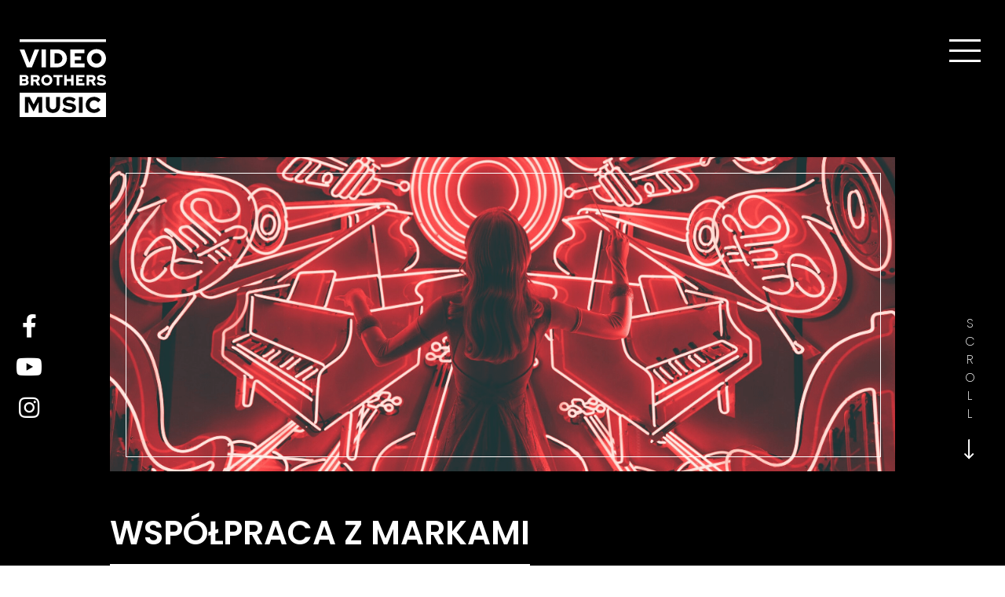

--- FILE ---
content_type: text/html; charset=UTF-8
request_url: https://videobrothersmusic.pl/uslugi/marki/
body_size: 16365
content:
<!DOCTYPE HTML>
<html lang="pl-PL">
    <head>
        <meta charset="utf-8">
        <meta name="viewport" content="width=device-width, initial-scale=1.0, maximum-scale=1.0, user-scalable=no" />        
        <title>Współpraca z markami &#8211; Video Brothers Music</title>
<link data-rocket-prefetch href="https://fonts.googleapis.com" rel="dns-prefetch">
<link data-rocket-prefetch href="https://www.googletagmanager.com" rel="dns-prefetch">
<link data-rocket-prefetch href="https://cdn-cookieyes.com" rel="dns-prefetch">
<link data-rocket-prefetch href="https://maps.googleapis.com" rel="dns-prefetch">
<link data-rocket-preload as="style" href="https://fonts.googleapis.com/css2?family=Poppins:wght@200;400;500;600&#038;family=Lato:wght@300;700&#038;family=Anton&#038;display=swap" rel="preload">
<link href="https://fonts.googleapis.com/css2?family=Poppins:wght@200;400;500;600&#038;family=Lato:wght@300;700&#038;family=Anton&#038;display=swap" media="print" onload="this.media=&#039;all&#039;" rel="stylesheet">
<noscript data-wpr-hosted-gf-parameters=""><link rel="stylesheet" href="https://fonts.googleapis.com/css2?family=Poppins:wght@200;400;500;600&#038;family=Lato:wght@300;700&#038;family=Anton&#038;display=swap"></noscript>
<style id="rocket-critical-css">:root{--wp-admin-theme-color:#007cba;--wp-admin-theme-color-darker-10:#006ba1;--wp-admin-theme-color-darker-20:#005a87}.fab{-moz-osx-font-smoothing:grayscale;-webkit-font-smoothing:antialiased;display:inline-block;font-style:normal;font-variant:normal;text-rendering:auto;line-height:1}.fa-facebook-f:before{content:"\f39e"}.fa-instagram:before{content:"\f16d"}.fa-youtube:before{content:"\f167"}.fab{-moz-osx-font-smoothing:grayscale;-webkit-font-smoothing:antialiased;display:inline-block;font-style:normal;font-variant:normal;text-rendering:auto;line-height:1}.fa-facebook-f:before{content:"\f39e"}.fa-instagram:before{content:"\f16d"}.fa-youtube:before{content:"\f167"}@font-face{font-family:"Font Awesome 5 Brands";font-style:normal;font-weight:400;font-display:block;src:url(https://videobrothersmusic.pl/wp-content/themes/vbm/webfonts/fa-brands-400.eot);src:url(https://videobrothersmusic.pl/wp-content/themes/vbm/webfonts/fa-brands-400.eot?#iefix) format("embedded-opentype"),url(https://videobrothersmusic.pl/wp-content/themes/vbm/webfonts/fa-brands-400.woff2) format("woff2"),url(https://videobrothersmusic.pl/wp-content/themes/vbm/webfonts/fa-brands-400.woff) format("woff"),url(https://videobrothersmusic.pl/wp-content/themes/vbm/webfonts/fa-brands-400.ttf) format("truetype"),url(https://videobrothersmusic.pl/wp-content/themes/vbm/webfonts/fa-brands-400.svg#fontawesome) format("svg")}.fab{font-family:"Font Awesome 5 Brands"}.fab{font-weight:400}html{scroll-behavior:smooth}body{position:relative;padding:0;margin:0;font-size:16px;font-weight:200;font-family:'Poppins',sans-serif;line-height:1.4;overflow-x:hidden}h1,h2{margin-top:0;margin-bottom:30px}a,a:visited{text-decoration:none}img{max-width:100%;height:auto}table{max-width:100%}.vbm-btn-border{font-size:30px;font-weight:600;padding:15px 40px;padding-right:60px;border:2px solid #fff;color:#fff;text-transform:uppercase;display:inline-block;position:relative;z-index:2}.vbm-btn-border::before{content:'';width:0%;height:100%;background:#fff;position:absolute;top:0;left:0}.vbm-btn-border .btn-text{color:#fff;z-index:1;position:relative;font-weight:500}.vbm-btn-border .btn-text:before{content:'';position:absolute;top:calc(50% - 10px);height:20px;width:20px;background-image:url(https://videobrothersmusic.pl/wp-content/themes/vbm/img/icons/right-arrow.png);background-size:cover;right:-35px}.vbm-section-title{position:relative;font-size:60px;text-transform:uppercase;color:#fff;border-bottom:1px solid #fff;padding-bottom:15px;margin-bottom:0}.vbm-section-title:before{content:'';position:absolute;bottom:-1px;left:0;width:165px;height:6px;background-color:#fff}.vbm-header{position:fixed;z-index:99999;top:0;left:0;width:calc(100% - 160px);padding-top:50px;display:flex;align-items:flex-start;justify-content:space-between;padding:50px 80px;height:90px}.vbm-header .logo{background:#000;padding:10px}.vbm-header .logo img{width:150px}.vbm-header .vbm-mobile-social{display:none;vertical-align:top;margin-right:20px}.vbm-header .vbm-mobile-social ul{display:flex;align-items:center;margin:0;padding:0!important}.vbm-header .vbm-mobile-social li{display:inline-block;margin:10px}.vbm-header .vbm-mobile-social i{font-size:30px}.vbm-header .main-menu ul{background-color:rgb(0 0 0 / 60%);margin:0;padding:15px}.vbm-header .main-menu li{position:relative;display:inline-block;padding-left:20px;z-index:10}.vbm-header .main-menu a{color:#fff;font-size:20px;font-weight:600;text-transform:uppercase;position:relative}.vbm-header .main-menu a:after{content:"";position:absolute;width:0;height:2px;background-color:#fff;bottom:0;left:0}.vbm-header .main-menu span{position:relative}.vbm-header .main-menu .sub-menu{position:absolute;top:40px;left:5px;width:355px;opacity:0;visibility:hidden;background-color:rgb(0 0 0 / 80%)!important}.vbm-header .main-menu .sub-menu li{display:block;margin-bottom:20px;padding-left:0}.vbm-header .main-menu .highlight a{background-color:#fff;color:#000;padding:0 10px}.vbm-header .main-menu .highlight a:after{width:0!important}#showMenu{display:none;border-radius:0;margin-right:10px;padding-top:10px;background:none;border:0}#showMenu .bar{width:30px;height:3px;background-color:#fff;display:block;margin-bottom:10px}#showMenu .bar:first-child{width:40px}#showMenu .bar:last-child{width:20px}.vbm-partners{background-color:#000;display:flex;flex-direction:column;padding-top:60px}.vbm-partners-items{display:flex;flex-wrap:wrap}.vbm-partners-items .vbm-partner-single{position:relative;width:20%;display:flex;flex-direction:column;align-items:stretch;background-size:cover;background-position:center}.vbm-partners-items .vbm-partner-single:after{content:"";display:block;padding-bottom:100%}.vbm-partners-items .vbm-partner-single:before{content:'';width:100%;height:100%;position:absolute;left:0;top:0;opacity:.5}.partners-searcher{width:1000px;margin:0 auto;color:#000;padding-bottom:45px}.partners-searcher .form-group{display:flex;flex-wrap:wrap}.partners-searcher .form-group label{color:#fff}.partners-searcher #partnerName{padding:10px 20px;color:#000}.partners-searcher .form-name{margin-bottom:30px}.partners-searcher .form-name label{width:100px;font-size:22px;margin-right:50px}.partners-searcher .form-name input{width:calc(100% - 200px)}.partners-searcher .form-select{margin-bottom:30px}.partners-searcher .form-select>label{width:100px;font-size:22px;margin-right:50px}.vbm-stick-social{position:fixed;top:390px;left:75px;padding:10px;z-index:999;border-radius:5px}body.page-template-default .vbm-stick-social{left:10px;background-color:rgb(0 0 0 / 70%)}.vbm-stick-social ul{list-style:none;padding:0;margin:0;text-align:center}.vbm-stick-social li{margin-bottom:20px}.vbm-stick-social li:last-child{margin-bottom:0}.vbm-stick-social li i{color:#fff;font-size:30px}.vbm-arrow-down{position:fixed;top:400px;right:35px;color:#fff;text-transform:uppercase;writing-mode:vertical-rl;text-orientation:upright;z-index:999;opacity:1}.vbm-arrow-down img{width:12px;animation-duration:1s;animation-iteration-count:infinite}.vbm-arrow-down img{animation-name:bounce-1;animation-timing-function:linear}@keyframes bounce-1{0%{transform:translateY(0)}50%{transform:translateY(-10px)}100%{transform:translateY(0)}}.vbm-footer-item .social-icon span{display:none}.vbm-page-heading{position:relative;width:1000px;margin:0 auto;margin-bottom:60px}.vbm-page{padding-top:200px;display:flex;flex-direction:column;justify-content:center;color:#fff;background-color:#000}.vbm-page-heading{position:relative;width:1000px;margin:0 auto;margin-bottom:60px}.fa-facebook-f:before{content:"\f39e"!important}.vbm-single-result .single-inner{position:absolute;display:flex;flex-direction:column;z-index:2;margin:20px;padding:20px;height:calc(100% - 80px);width:calc(100% - 80px);color:#fff;opacity:0}.vbm-single-result .single-title{position:absolute;z-index:9;bottom:62px;margin-bottom:0;left:0;color:#fff;background-color:rgb(0 47 134 / 65%);padding:20px}.vbm-partners-result{padding:0}.vbm-items-all{justify-content:center;position:relative;overflow:hidden}.vbm-items-all .vbm-single-result{width:calc(25% - 30px);margin:0 15px 30px}.vbm-items-all .vbm-single-result{opacity:1}.vbm-modal-overlay{position:fixed;top:0;left:0;z-index:9999999;background-color:rgb(0 0 0 / 60%);height:100%;width:100%;display:flex;justify-content:center;align-items:center}.vbm-modal-overlay .vbm-modal{width:1200px;max-width:100%;background-color:#fff;display:flex;justify-content:space-between}.vbm-modal-overlay .vbm-modal img{max-width:500px;object-fit:cover}.vbm-modal-overlay .vbm-modal .description{position:relative;padding:30px 50px;display:flex;flex-direction:column;align-items:flex-end}.vbm-modal-overlay .vbm-modal .vbm-btn-border{color:#000;border-color:#000;margin-top:auto;font-size:20px}.vbm-modal-overlay .vbm-modal .vbm-btn-border::before{background-color:#000}.vbm-modal-overlay .vbm-modal .vbm-btn-border .btn-text{color:#000}.vbm-modal-overlay .vbm-modal .vbm-btn-border .btn-text:before{background-image:url(https://videobrothersmusic.pl/wp-content/themes/vbm/img/icons/right-arrow-black.png)}.vbm-modal-overlay .vbm-modal .close-top{position:absolute;top:-25px;right:-20px;font-size:40px;font-weight:800;color:#fff;background-color:#000;padding:0 25px 10px 25px;line-height:1}.vbm-cookies{display:none;position:fixed;z-index:999999;right:80px;bottom:80px;width:300px;background:rgb(255 255 255 / 0.9);padding:30px}.vbm-cookies p{margin-top:0;font-size:14px}.vbm-cookies a{background-color:#002f86;color:#fff;padding:5px 10px;display:block;text-align:center}@media (max-width:1599px){.vbm-header .logo img{width:110px}.vbm-section-title{font-size:42px}.vbm-partners-items .vbm-partner-single{width:25%}.vbm-partners-items .vbm-single-result{width:calc(33.33% - 30px)}.vbm-section-title{border:0}.vbm-section-title:before{display:none}.vbm-section-title span{border-bottom:6px solid #fff;padding-bottom:10px}}@media (max-width:1499px){.vbm-header{padding:40px;width:calc(100% - 80px)}}@media (max-width:1399px){.vbm-header{padding:40px 15px;width:calc(100% - 30px)}.vbm-modal-overlay .vbm-modal{width:800px}.vbm-modal-overlay .vbm-modal img{max-width:400px}}@media (max-width:1299px){.vbm-header .main-menu a:after{display:none}.vbm-header .main-menu span:after{content:"";position:absolute;width:0;height:2px;background-color:#fff;bottom:0;left:0}.main-menu #showMenu .bar{width:40px}.vbm-header .main-menu li{padding-left:0;padding-right:20px;text-align:right}.vbm-header .main-menu span:after{right:0;left:auto}.vbm-header .main-menu .highlight a{color:#fff;background-color:inherit;padding:0}.vbm-header .logo{margin-top:0}#menu-menu-glowne{display:none;position:absolute;right:15px;background:#000;width:300px}#showMenu{display:inline-block}.vbm-header .main-menu .sub-menu{display:none}.vbm-header .main-menu li{display:block;margin-bottom:15px}.vbm-header .main-menu a{display:block}.vbm-btn-border{font-size:24px}}@media (max-width:1199px){.vbm-partners-items .vbm-single-result{width:calc(50% - 30px)}}@media (max-width:1099px){.vbm-page-heading,.partners-searcher{width:800px}.vbm-btn-border{font-size:20px}}@media (max-width:991px){.vbm-header .logo img{width:70px}}@media (max-width:899px){.vbm-page-heading{margin-bottom:30px}.vbm-section-title{font-size:34px}.vbm-page-heading,.partners-searcher{width:600px}.vbm-modal-overlay{display:none!important}.vbm-cookies{right:20px;bottom:20px}}@media (max-width:799px){.vbm-btn-border{font-size:18px;padding:15px 30px;padding-right:60px}.vbm-section-title{font-size:30px}.vbm-partners-items .vbm-partner-single{width:50%}.vbm-partners-items .vbm-single-result{width:calc(50% - 30px)}}@media (max-width:768px){.vbm-header .vbm-mobile-social{display:inline-block}.vbm-header .main-menu ul{background:none}.vbm-arrow-down,.vbm-stick-social,.vbm-header .main-menu .sub-menu{display:none!important}}@media (max-width:699px){.vbm-page-heading,.partners-searcher{width:calc(100% - 30px);padding:0 15px}.partners-searcher .form-group{justify-content:flex-end}.partners-searcher .form-select label[for=category]{display:none}}@media (max-width:599px){.vbm-cookies{width:calc(100% - 60px);right:0;bottom:0}}@media (max-width:576px){#menu-menu-glowne{width:200px}.vbm-partners{padding-top:30px}.vbm-partners-items .vbm-single-result{width:100%}}@media (max-width:499px){.vbm-header .vbm-mobile-social i{font-size:25px}.vbm-header .logo{margin-top:0;padding-bottom:7px}.vbm-page{padding-top:160px}.vbm-header .vbm-mobile-social{margin-right:5px;margin-left:5px}.vbm-header .vbm-mobile-social li{margin-bottom:5px;padding-right:5px}#showMenu{margin-right:0;margin-left:10px}.vbm-section-title{font-size:30px}.vbm-partners-items .vbm-partner-single{width:100%}.partners-searcher .form-group{justify-content:flex-start}.partners-searcher .form-name input{width:100%;margin-top:30px}.vbm-single-result .single-inner{margin:0;padding:15px;height:calc(100% - 30px);width:calc(100% - 30px)}}@media (max-width:380px){.vbm-header .vbm-mobile-social li{padding-right:0}#showMenu{margin-left:0}.main-menu #showMenu .bar{width:35px}#showMenu .bar{margin-bottom:8px}.vbm-header .logo img,.vbm-header .logo{width:70px}}@media (max-width:340px){.vbm-header .vbm-mobile-social li{margin-right:8px;margin-left:8px}.vbm-btn-border{font-size:15px;padding-right:40px;padding-left:20px}.vbm-btn-border .btn-text:before{width:15px;height:15px;top:calc(50% - 15px/2);right:-30px}}@media (max-height:480px) and (orientation:landscape){#menu-menu-glowne{width:360px}#menu-menu-glowne .menu-item{width:49%;padding-right:0;display:inline-block;text-align:left}.vbm-section-title{border:0}.vbm-section-title:before{display:none}.vbm-section-title span{border-bottom:6px solid #fff;padding-bottom:10px}}</style><link rel="preload" data-rocket-preload as="image" href="https://videobrothersmusic.pl/wp-content/uploads/2021/01/7_uslugi_panorama_reklama1.png" fetchpriority="high">
		
        
                <meta name='robots' content='index, follow, max-image-preview:large, max-snippet:-1, max-video-preview:-1' />
<script data-minify="1" id="cookieyes"  src="https://videobrothersmusic.pl/wp-content/cache/min/1/client_data/fcc885f725e6659e428f92db/script.js?ver=1764760714"></script>
<!-- Google Tag Manager for WordPress by gtm4wp.com -->
<script data-cfasync="false" data-pagespeed-no-defer>
	var gtm4wp_datalayer_name = "dataLayer";
	var dataLayer = dataLayer || [];
</script>
<!-- End Google Tag Manager for WordPress by gtm4wp.com -->
	<!-- This site is optimized with the Yoast SEO Premium plugin v26.6 (Yoast SEO v26.6) - https://yoast.com/wordpress/plugins/seo/ -->
	<meta name="description" content="Świadczenia w zakresie kampanii reklamowych z markami, lokowania produktów, współprac komercyjnych i innych działań sponsorskie z reklamodawcami." />
	<link rel="canonical" href="https://videobrothersmusic.pl/uslugi/marki/" />
	<meta property="og:locale" content="pl_PL" />
	<meta property="og:type" content="article" />
	<meta property="og:title" content="Współpraca z markami" />
	<meta property="og:description" content="Świadczenia w zakresie kampanii reklamowych z markami, lokowania produktów, współprac komercyjnych i innych działań sponsorskie z reklamodawcami." />
	<meta property="og:url" content="https://videobrothersmusic.pl/uslugi/marki/" />
	<meta property="og:site_name" content="Video Brothers Music" />
	<meta property="article:publisher" content="https://facebook.com/VideoBrothersMusic" />
	<meta property="article:modified_time" content="2022-04-08T12:37:10+00:00" />
	<meta property="og:image" content="https://videobrothersmusic.pl/wp-content/uploads/2021/01/7_marki.png" />
	<meta property="og:image:width" content="630" />
	<meta property="og:image:height" content="528" />
	<meta property="og:image:type" content="image/png" />
	<meta name="twitter:card" content="summary_large_image" />
	<script type="application/ld+json" class="yoast-schema-graph">{"@context":"https://schema.org","@graph":[{"@type":"WebPage","@id":"https://videobrothersmusic.pl/uslugi/marki/","url":"https://videobrothersmusic.pl/uslugi/marki/","name":"Współpraca z markami &#8211; Video Brothers Music","isPartOf":{"@id":"https://videobrothersmusic.pl/#website"},"primaryImageOfPage":{"@id":"https://videobrothersmusic.pl/uslugi/marki/#primaryimage"},"image":{"@id":"https://videobrothersmusic.pl/uslugi/marki/#primaryimage"},"thumbnailUrl":"https://videobrothersmusic.pl/wp-content/uploads/2021/01/7_marki.png","datePublished":"2020-12-28T17:19:40+00:00","dateModified":"2022-04-08T12:37:10+00:00","description":"Świadczenia w zakresie kampanii reklamowych z markami, lokowania produktów, współprac komercyjnych i innych działań sponsorskie z reklamodawcami.","breadcrumb":{"@id":"https://videobrothersmusic.pl/uslugi/marki/#breadcrumb"},"inLanguage":"pl-PL","potentialAction":[{"@type":"ReadAction","target":["https://videobrothersmusic.pl/uslugi/marki/"]}]},{"@type":"ImageObject","inLanguage":"pl-PL","@id":"https://videobrothersmusic.pl/uslugi/marki/#primaryimage","url":"https://videobrothersmusic.pl/wp-content/uploads/2021/01/7_marki.png","contentUrl":"https://videobrothersmusic.pl/wp-content/uploads/2021/01/7_marki.png","width":630,"height":528},{"@type":"BreadcrumbList","@id":"https://videobrothersmusic.pl/uslugi/marki/#breadcrumb","itemListElement":[{"@type":"ListItem","position":1,"name":"Strona główna","item":"https://videobrothersmusic.pl/"},{"@type":"ListItem","position":2,"name":"Usługi","item":"https://videobrothersmusic.pl/uslugi/"},{"@type":"ListItem","position":3,"name":"Współpraca z markami"}]},{"@type":"WebSite","@id":"https://videobrothersmusic.pl/#website","url":"https://videobrothersmusic.pl/","name":"Video Brothers Music","description":"sieć partnerska twórców muzyki i podcastów","publisher":{"@id":"https://videobrothersmusic.pl/#organization"},"potentialAction":[{"@type":"SearchAction","target":{"@type":"EntryPoint","urlTemplate":"https://videobrothersmusic.pl/?s={search_term_string}"},"query-input":{"@type":"PropertyValueSpecification","valueRequired":true,"valueName":"search_term_string"}}],"inLanguage":"pl-PL"},{"@type":"Organization","@id":"https://videobrothersmusic.pl/#organization","name":"Video Brothers Music","url":"https://videobrothersmusic.pl/","logo":{"@type":"ImageObject","inLanguage":"pl-PL","@id":"https://videobrothersmusic.pl/#/schema/logo/image/","url":"https://videobrothersmusic.pl/wp-content/uploads/2021/10/LOGO-BLACK.png","contentUrl":"https://videobrothersmusic.pl/wp-content/uploads/2021/10/LOGO-BLACK.png","width":600,"height":600,"caption":"Video Brothers Music"},"image":{"@id":"https://videobrothersmusic.pl/#/schema/logo/image/"},"sameAs":["https://facebook.com/VideoBrothersMusic","https://instagram.com/VideoBrothersMusic","https://youtube.com/VideoBrothersMusic"]}]}</script>
	<!-- / Yoast SEO Premium plugin. -->


<link rel='dns-prefetch' href='//maps.googleapis.com' />
<link href='https://fonts.gstatic.com' crossorigin rel='preconnect' />
<style id='wp-img-auto-sizes-contain-inline-css' >
img:is([sizes=auto i],[sizes^="auto," i]){contain-intrinsic-size:3000px 1500px}
/*# sourceURL=wp-img-auto-sizes-contain-inline-css */
</style>
<style id='wp-block-library-inline-css' >
:root{--wp-block-synced-color:#7a00df;--wp-block-synced-color--rgb:122,0,223;--wp-bound-block-color:var(--wp-block-synced-color);--wp-editor-canvas-background:#ddd;--wp-admin-theme-color:#007cba;--wp-admin-theme-color--rgb:0,124,186;--wp-admin-theme-color-darker-10:#006ba1;--wp-admin-theme-color-darker-10--rgb:0,107,160.5;--wp-admin-theme-color-darker-20:#005a87;--wp-admin-theme-color-darker-20--rgb:0,90,135;--wp-admin-border-width-focus:2px}@media (min-resolution:192dpi){:root{--wp-admin-border-width-focus:1.5px}}.wp-element-button{cursor:pointer}:root .has-very-light-gray-background-color{background-color:#eee}:root .has-very-dark-gray-background-color{background-color:#313131}:root .has-very-light-gray-color{color:#eee}:root .has-very-dark-gray-color{color:#313131}:root .has-vivid-green-cyan-to-vivid-cyan-blue-gradient-background{background:linear-gradient(135deg,#00d084,#0693e3)}:root .has-purple-crush-gradient-background{background:linear-gradient(135deg,#34e2e4,#4721fb 50%,#ab1dfe)}:root .has-hazy-dawn-gradient-background{background:linear-gradient(135deg,#faaca8,#dad0ec)}:root .has-subdued-olive-gradient-background{background:linear-gradient(135deg,#fafae1,#67a671)}:root .has-atomic-cream-gradient-background{background:linear-gradient(135deg,#fdd79a,#004a59)}:root .has-nightshade-gradient-background{background:linear-gradient(135deg,#330968,#31cdcf)}:root .has-midnight-gradient-background{background:linear-gradient(135deg,#020381,#2874fc)}:root{--wp--preset--font-size--normal:16px;--wp--preset--font-size--huge:42px}.has-regular-font-size{font-size:1em}.has-larger-font-size{font-size:2.625em}.has-normal-font-size{font-size:var(--wp--preset--font-size--normal)}.has-huge-font-size{font-size:var(--wp--preset--font-size--huge)}.has-text-align-center{text-align:center}.has-text-align-left{text-align:left}.has-text-align-right{text-align:right}.has-fit-text{white-space:nowrap!important}#end-resizable-editor-section{display:none}.aligncenter{clear:both}.items-justified-left{justify-content:flex-start}.items-justified-center{justify-content:center}.items-justified-right{justify-content:flex-end}.items-justified-space-between{justify-content:space-between}.screen-reader-text{border:0;clip-path:inset(50%);height:1px;margin:-1px;overflow:hidden;padding:0;position:absolute;width:1px;word-wrap:normal!important}.screen-reader-text:focus{background-color:#ddd;clip-path:none;color:#444;display:block;font-size:1em;height:auto;left:5px;line-height:normal;padding:15px 23px 14px;text-decoration:none;top:5px;width:auto;z-index:100000}html :where(.has-border-color){border-style:solid}html :where([style*=border-top-color]){border-top-style:solid}html :where([style*=border-right-color]){border-right-style:solid}html :where([style*=border-bottom-color]){border-bottom-style:solid}html :where([style*=border-left-color]){border-left-style:solid}html :where([style*=border-width]){border-style:solid}html :where([style*=border-top-width]){border-top-style:solid}html :where([style*=border-right-width]){border-right-style:solid}html :where([style*=border-bottom-width]){border-bottom-style:solid}html :where([style*=border-left-width]){border-left-style:solid}html :where(img[class*=wp-image-]){height:auto;max-width:100%}:where(figure){margin:0 0 1em}html :where(.is-position-sticky){--wp-admin--admin-bar--position-offset:var(--wp-admin--admin-bar--height,0px)}@media screen and (max-width:600px){html :where(.is-position-sticky){--wp-admin--admin-bar--position-offset:0px}}

/*# sourceURL=wp-block-library-inline-css */
</style><style id='global-styles-inline-css' >
:root{--wp--preset--aspect-ratio--square: 1;--wp--preset--aspect-ratio--4-3: 4/3;--wp--preset--aspect-ratio--3-4: 3/4;--wp--preset--aspect-ratio--3-2: 3/2;--wp--preset--aspect-ratio--2-3: 2/3;--wp--preset--aspect-ratio--16-9: 16/9;--wp--preset--aspect-ratio--9-16: 9/16;--wp--preset--color--black: #000000;--wp--preset--color--cyan-bluish-gray: #abb8c3;--wp--preset--color--white: #ffffff;--wp--preset--color--pale-pink: #f78da7;--wp--preset--color--vivid-red: #cf2e2e;--wp--preset--color--luminous-vivid-orange: #ff6900;--wp--preset--color--luminous-vivid-amber: #fcb900;--wp--preset--color--light-green-cyan: #7bdcb5;--wp--preset--color--vivid-green-cyan: #00d084;--wp--preset--color--pale-cyan-blue: #8ed1fc;--wp--preset--color--vivid-cyan-blue: #0693e3;--wp--preset--color--vivid-purple: #9b51e0;--wp--preset--gradient--vivid-cyan-blue-to-vivid-purple: linear-gradient(135deg,rgb(6,147,227) 0%,rgb(155,81,224) 100%);--wp--preset--gradient--light-green-cyan-to-vivid-green-cyan: linear-gradient(135deg,rgb(122,220,180) 0%,rgb(0,208,130) 100%);--wp--preset--gradient--luminous-vivid-amber-to-luminous-vivid-orange: linear-gradient(135deg,rgb(252,185,0) 0%,rgb(255,105,0) 100%);--wp--preset--gradient--luminous-vivid-orange-to-vivid-red: linear-gradient(135deg,rgb(255,105,0) 0%,rgb(207,46,46) 100%);--wp--preset--gradient--very-light-gray-to-cyan-bluish-gray: linear-gradient(135deg,rgb(238,238,238) 0%,rgb(169,184,195) 100%);--wp--preset--gradient--cool-to-warm-spectrum: linear-gradient(135deg,rgb(74,234,220) 0%,rgb(151,120,209) 20%,rgb(207,42,186) 40%,rgb(238,44,130) 60%,rgb(251,105,98) 80%,rgb(254,248,76) 100%);--wp--preset--gradient--blush-light-purple: linear-gradient(135deg,rgb(255,206,236) 0%,rgb(152,150,240) 100%);--wp--preset--gradient--blush-bordeaux: linear-gradient(135deg,rgb(254,205,165) 0%,rgb(254,45,45) 50%,rgb(107,0,62) 100%);--wp--preset--gradient--luminous-dusk: linear-gradient(135deg,rgb(255,203,112) 0%,rgb(199,81,192) 50%,rgb(65,88,208) 100%);--wp--preset--gradient--pale-ocean: linear-gradient(135deg,rgb(255,245,203) 0%,rgb(182,227,212) 50%,rgb(51,167,181) 100%);--wp--preset--gradient--electric-grass: linear-gradient(135deg,rgb(202,248,128) 0%,rgb(113,206,126) 100%);--wp--preset--gradient--midnight: linear-gradient(135deg,rgb(2,3,129) 0%,rgb(40,116,252) 100%);--wp--preset--font-size--small: 13px;--wp--preset--font-size--medium: 20px;--wp--preset--font-size--large: 36px;--wp--preset--font-size--x-large: 42px;--wp--preset--spacing--20: 0.44rem;--wp--preset--spacing--30: 0.67rem;--wp--preset--spacing--40: 1rem;--wp--preset--spacing--50: 1.5rem;--wp--preset--spacing--60: 2.25rem;--wp--preset--spacing--70: 3.38rem;--wp--preset--spacing--80: 5.06rem;--wp--preset--shadow--natural: 6px 6px 9px rgba(0, 0, 0, 0.2);--wp--preset--shadow--deep: 12px 12px 50px rgba(0, 0, 0, 0.4);--wp--preset--shadow--sharp: 6px 6px 0px rgba(0, 0, 0, 0.2);--wp--preset--shadow--outlined: 6px 6px 0px -3px rgb(255, 255, 255), 6px 6px rgb(0, 0, 0);--wp--preset--shadow--crisp: 6px 6px 0px rgb(0, 0, 0);}:where(.is-layout-flex){gap: 0.5em;}:where(.is-layout-grid){gap: 0.5em;}body .is-layout-flex{display: flex;}.is-layout-flex{flex-wrap: wrap;align-items: center;}.is-layout-flex > :is(*, div){margin: 0;}body .is-layout-grid{display: grid;}.is-layout-grid > :is(*, div){margin: 0;}:where(.wp-block-columns.is-layout-flex){gap: 2em;}:where(.wp-block-columns.is-layout-grid){gap: 2em;}:where(.wp-block-post-template.is-layout-flex){gap: 1.25em;}:where(.wp-block-post-template.is-layout-grid){gap: 1.25em;}.has-black-color{color: var(--wp--preset--color--black) !important;}.has-cyan-bluish-gray-color{color: var(--wp--preset--color--cyan-bluish-gray) !important;}.has-white-color{color: var(--wp--preset--color--white) !important;}.has-pale-pink-color{color: var(--wp--preset--color--pale-pink) !important;}.has-vivid-red-color{color: var(--wp--preset--color--vivid-red) !important;}.has-luminous-vivid-orange-color{color: var(--wp--preset--color--luminous-vivid-orange) !important;}.has-luminous-vivid-amber-color{color: var(--wp--preset--color--luminous-vivid-amber) !important;}.has-light-green-cyan-color{color: var(--wp--preset--color--light-green-cyan) !important;}.has-vivid-green-cyan-color{color: var(--wp--preset--color--vivid-green-cyan) !important;}.has-pale-cyan-blue-color{color: var(--wp--preset--color--pale-cyan-blue) !important;}.has-vivid-cyan-blue-color{color: var(--wp--preset--color--vivid-cyan-blue) !important;}.has-vivid-purple-color{color: var(--wp--preset--color--vivid-purple) !important;}.has-black-background-color{background-color: var(--wp--preset--color--black) !important;}.has-cyan-bluish-gray-background-color{background-color: var(--wp--preset--color--cyan-bluish-gray) !important;}.has-white-background-color{background-color: var(--wp--preset--color--white) !important;}.has-pale-pink-background-color{background-color: var(--wp--preset--color--pale-pink) !important;}.has-vivid-red-background-color{background-color: var(--wp--preset--color--vivid-red) !important;}.has-luminous-vivid-orange-background-color{background-color: var(--wp--preset--color--luminous-vivid-orange) !important;}.has-luminous-vivid-amber-background-color{background-color: var(--wp--preset--color--luminous-vivid-amber) !important;}.has-light-green-cyan-background-color{background-color: var(--wp--preset--color--light-green-cyan) !important;}.has-vivid-green-cyan-background-color{background-color: var(--wp--preset--color--vivid-green-cyan) !important;}.has-pale-cyan-blue-background-color{background-color: var(--wp--preset--color--pale-cyan-blue) !important;}.has-vivid-cyan-blue-background-color{background-color: var(--wp--preset--color--vivid-cyan-blue) !important;}.has-vivid-purple-background-color{background-color: var(--wp--preset--color--vivid-purple) !important;}.has-black-border-color{border-color: var(--wp--preset--color--black) !important;}.has-cyan-bluish-gray-border-color{border-color: var(--wp--preset--color--cyan-bluish-gray) !important;}.has-white-border-color{border-color: var(--wp--preset--color--white) !important;}.has-pale-pink-border-color{border-color: var(--wp--preset--color--pale-pink) !important;}.has-vivid-red-border-color{border-color: var(--wp--preset--color--vivid-red) !important;}.has-luminous-vivid-orange-border-color{border-color: var(--wp--preset--color--luminous-vivid-orange) !important;}.has-luminous-vivid-amber-border-color{border-color: var(--wp--preset--color--luminous-vivid-amber) !important;}.has-light-green-cyan-border-color{border-color: var(--wp--preset--color--light-green-cyan) !important;}.has-vivid-green-cyan-border-color{border-color: var(--wp--preset--color--vivid-green-cyan) !important;}.has-pale-cyan-blue-border-color{border-color: var(--wp--preset--color--pale-cyan-blue) !important;}.has-vivid-cyan-blue-border-color{border-color: var(--wp--preset--color--vivid-cyan-blue) !important;}.has-vivid-purple-border-color{border-color: var(--wp--preset--color--vivid-purple) !important;}.has-vivid-cyan-blue-to-vivid-purple-gradient-background{background: var(--wp--preset--gradient--vivid-cyan-blue-to-vivid-purple) !important;}.has-light-green-cyan-to-vivid-green-cyan-gradient-background{background: var(--wp--preset--gradient--light-green-cyan-to-vivid-green-cyan) !important;}.has-luminous-vivid-amber-to-luminous-vivid-orange-gradient-background{background: var(--wp--preset--gradient--luminous-vivid-amber-to-luminous-vivid-orange) !important;}.has-luminous-vivid-orange-to-vivid-red-gradient-background{background: var(--wp--preset--gradient--luminous-vivid-orange-to-vivid-red) !important;}.has-very-light-gray-to-cyan-bluish-gray-gradient-background{background: var(--wp--preset--gradient--very-light-gray-to-cyan-bluish-gray) !important;}.has-cool-to-warm-spectrum-gradient-background{background: var(--wp--preset--gradient--cool-to-warm-spectrum) !important;}.has-blush-light-purple-gradient-background{background: var(--wp--preset--gradient--blush-light-purple) !important;}.has-blush-bordeaux-gradient-background{background: var(--wp--preset--gradient--blush-bordeaux) !important;}.has-luminous-dusk-gradient-background{background: var(--wp--preset--gradient--luminous-dusk) !important;}.has-pale-ocean-gradient-background{background: var(--wp--preset--gradient--pale-ocean) !important;}.has-electric-grass-gradient-background{background: var(--wp--preset--gradient--electric-grass) !important;}.has-midnight-gradient-background{background: var(--wp--preset--gradient--midnight) !important;}.has-small-font-size{font-size: var(--wp--preset--font-size--small) !important;}.has-medium-font-size{font-size: var(--wp--preset--font-size--medium) !important;}.has-large-font-size{font-size: var(--wp--preset--font-size--large) !important;}.has-x-large-font-size{font-size: var(--wp--preset--font-size--x-large) !important;}
/*# sourceURL=global-styles-inline-css */
</style>

<style id='classic-theme-styles-inline-css' >
/*! This file is auto-generated */
.wp-block-button__link{color:#fff;background-color:#32373c;border-radius:9999px;box-shadow:none;text-decoration:none;padding:calc(.667em + 2px) calc(1.333em + 2px);font-size:1.125em}.wp-block-file__button{background:#32373c;color:#fff;text-decoration:none}
/*# sourceURL=/wp-includes/css/classic-themes.min.css */
</style>
<link data-minify="1" rel='preload'  href='https://videobrothersmusic.pl/wp-content/cache/min/1/wp-content/plugins/protect-uploads-with-login-page/public/css/plugin-name-public.css?ver=1764760714' data-rocket-async="style" as="style" onload="this.onload=null;this.rel='stylesheet'" onerror="this.removeAttribute('data-rocket-async')"   media='all' />
<link data-minify="1" rel='preload'  href='https://videobrothersmusic.pl/wp-content/cache/min/1/wp-content/plugins/simple-youtube-responsive/css/yt-responsive.css?ver=1764760714' data-rocket-async="style" as="style" onload="this.onload=null;this.rel='stylesheet'" onerror="this.removeAttribute('data-rocket-async')"   media='all' />
<link rel='preload'  href='https://videobrothersmusic.pl/wp-content/themes/vbm/css/jquery.bxslider.min.css?ver=f6699ee2b499115810afa4e52fa9905e' data-rocket-async="style" as="style" onload="this.onload=null;this.rel='stylesheet'" onerror="this.removeAttribute('data-rocket-async')"   media='all' />
<link rel='preload'  href='https://videobrothersmusic.pl/wp-content/themes/vbm/css/fontawesome.min.css?ver=f6699ee2b499115810afa4e52fa9905e' data-rocket-async="style" as="style" onload="this.onload=null;this.rel='stylesheet'" onerror="this.removeAttribute('data-rocket-async')"   media='all' />
<link data-minify="1" rel='preload'  href='https://videobrothersmusic.pl/wp-content/cache/min/1/wp-content/themes/vbm/css/all.min.css?ver=1764760714' data-rocket-async="style" as="style" onload="this.onload=null;this.rel='stylesheet'" onerror="this.removeAttribute('data-rocket-async')"   media='all' />
<link data-minify="1" rel='preload'  href='https://videobrothersmusic.pl/wp-content/cache/min/1/wp-content/themes/vbm/css/main.css?ver=1764760714' data-rocket-async="style" as="style" onload="this.onload=null;this.rel='stylesheet'" onerror="this.removeAttribute('data-rocket-async')"   media='all' />
<link data-minify="1" rel='preload'  href='https://videobrothersmusic.pl/wp-content/cache/min/1/wp-content/themes/vbm/css/responsive.css?ver=1764760714' data-rocket-async="style" as="style" onload="this.onload=null;this.rel='stylesheet'" onerror="this.removeAttribute('data-rocket-async')"   media='all' />
<script  src="https://videobrothersmusic.pl/wp-includes/js/jquery/jquery.min.js?ver=3.7.1" id="jquery-core-js"></script>
<script  src="https://videobrothersmusic.pl/wp-includes/js/jquery/jquery-migrate.min.js?ver=3.4.1" id="jquery-migrate-js"></script>
<script data-minify="1"  src="https://videobrothersmusic.pl/wp-content/cache/min/1/wp-content/plugins/protect-uploads-with-login-page/public/js/plugin-name-public.js?ver=1764760714" id="protect_your_uploads-js"></script>
<script  src="https://videobrothersmusic.pl/wp-content/themes/vbm/js/jquery.bxslider.min.js?ver=f6699ee2b499115810afa4e52fa9905e" id="bxslider_js-js"></script>
<script data-minify="1"  src="https://videobrothersmusic.pl/wp-content/cache/min/1/wp-content/themes/vbm/js/scripts.js?ver=1764760714" id="scripts_js-js"></script>
<script data-minify="1"  src="https://videobrothersmusic.pl/wp-content/cache/min/1/wp-content/themes/vbm/js/show-hover.js?ver=1764760714" id="show_js-js"></script>
<link rel="EditURI" type="application/rsd+xml" title="RSD" href="https://videobrothersmusic.pl/xmlrpc.php?rsd" />

<!-- Google Tag Manager for WordPress by gtm4wp.com -->
<!-- GTM Container placement set to footer -->
<script data-cfasync="false" data-pagespeed-no-defer >
</script>
<!-- End Google Tag Manager for WordPress by gtm4wp.com --><link rel="icon" href="https://videobrothersmusic.pl/wp-content/uploads/2020/12/favicon_16.png" sizes="32x32" />
<link rel="icon" href="https://videobrothersmusic.pl/wp-content/uploads/2020/12/favicon_16.png" sizes="192x192" />
<link rel="apple-touch-icon" href="https://videobrothersmusic.pl/wp-content/uploads/2020/12/favicon_16.png" />
<meta name="msapplication-TileImage" content="https://videobrothersmusic.pl/wp-content/uploads/2020/12/favicon_16.png" />
		<style  id="wp-custom-css">
			.youtube-responsive-container {
position:relative;
padding-bottom:56.25%;
padding-top:30px;
height:0;
overflow:hidden;
}

.youtube-responsive-container iframe, .youtube-responsive-container object, .youtube-responsive-container embed {
position:absolute;
top:0;
left:0;
width:100%;
height:100%;
}		</style>
		<noscript><style id="rocket-lazyload-nojs-css">.rll-youtube-player, [data-lazy-src]{display:none !important;}</style></noscript><script>
/*! loadCSS rel=preload polyfill. [c]2017 Filament Group, Inc. MIT License */
(function(w){"use strict";if(!w.loadCSS){w.loadCSS=function(){}}
var rp=loadCSS.relpreload={};rp.support=(function(){var ret;try{ret=w.document.createElement("link").relList.supports("preload")}catch(e){ret=!1}
return function(){return ret}})();rp.bindMediaToggle=function(link){var finalMedia=link.media||"all";function enableStylesheet(){link.media=finalMedia}
if(link.addEventListener){link.addEventListener("load",enableStylesheet)}else if(link.attachEvent){link.attachEvent("onload",enableStylesheet)}
setTimeout(function(){link.rel="stylesheet";link.media="only x"});setTimeout(enableStylesheet,3000)};rp.poly=function(){if(rp.support()){return}
var links=w.document.getElementsByTagName("link");for(var i=0;i<links.length;i++){var link=links[i];if(link.rel==="preload"&&link.getAttribute("as")==="style"&&!link.getAttribute("data-loadcss")){link.setAttribute("data-loadcss",!0);rp.bindMediaToggle(link)}}};if(!rp.support()){rp.poly();var run=w.setInterval(rp.poly,500);if(w.addEventListener){w.addEventListener("load",function(){rp.poly();w.clearInterval(run)})}else if(w.attachEvent){w.attachEvent("onload",function(){rp.poly();w.clearInterval(run)})}}
if(typeof exports!=="undefined"){exports.loadCSS=loadCSS}
else{w.loadCSS=loadCSS}}(typeof global!=="undefined"?global:this))
</script>
        <link rel="preconnect" href="https://fonts.gstatic.com">
        
        
        

        <script>
            var isNS = (navigator.appName == "Netscape") ? 1 : 0;
            if(navigator.appName == "Netscape") document.captureEvents(Event.MOUSEDOWN||Event.MOUSEUP);
            function mischandler(){
            return false;
            }
            function mousehandler(e){
            var myevent = (isNS) ? e : event;
            var eventbutton = (isNS) ? myevent.which : myevent.button;
            if((eventbutton==2)||(eventbutton==3)) return false;
            }
            document.oncontextmenu = mischandler;
            document.onmousedown = mousehandler;
            document.onmouseup = mousehandler;
        </script>
		
		<!-- Google Tag Manager -->
<script>(function(w,d,s,l,i){w[l]=w[l]||[];w[l].push({'gtm.start':
new Date().getTime(),event:'gtm.js'});var f=d.getElementsByTagName(s)[0],
j=d.createElement(s),dl=l!='dataLayer'?'&l='+l:'';j.async=true;j.src=
'https://www.googletagmanager.com/gtm.js?id='+i+dl;f.parentNode.insertBefore(j,f);
})(window,document,'script','dataLayer','GTM-WHMHWGXX');</script>
<!-- End Google Tag Manager -->

	<meta name="generator" content="WP Rocket 3.20.2" data-wpr-features="wpr_minify_js wpr_async_css wpr_lazyload_iframes wpr_preconnect_external_domains wpr_oci wpr_minify_css wpr_preload_links wpr_desktop" /></head>

<body data-rsssl=1 class="wp-singular page-template-default page page-id-55 page-child parent-pageid-41 wp-theme-vbm">

<!-- Google Tag Manager (noscript) -->
<noscript><iframe src="https://www.googletagmanager.com/ns.html?id=GTM-WHMHWGXX"
height="0" width="0" style="display:none;visibility:hidden"></iframe></noscript>
<!-- End Google Tag Manager (noscript) -->

	<header  class="vbm-header">
        <a class="logo" href="https://videobrothersmusic.pl" title="Strona główna">
            <img src="https://videobrothersmusic.pl/wp-content/themes/vbm/img/vbm_logo_white.svg" alt="Video Brothers Music">
			<img class="youtube-cert-header" src="https://videobrothersmusic.pl/wp-content/uploads/2022/05/yt_cert_white.svg" onclick="window.open('https://servicesdirectory.withyoutube.com/directory/video-brothers-music', '_blank');" />
        </a>
		
        <nav class="main-menu">
            <div class="vbm-mobile-social">
                <ul>
                    <li>
                        <a href="https://facebook.com/VideoBrothersMusic" title="Znajdź nas na Facebooku" target="_blank"><i class="fab fa-facebook-f"></i></a>
                    </li>
                    <li>
                        <a href="https://youtube.com/VideoBrothersMusic" title="Znajdź nas na YouTube" target="_blank"><i class="fab fa-youtube"></i></a>
                    </li>
                    <li>
                        <a href="https://instagram.com/VideoBrothersMusic" title="Znajdź nas na Instagramie" target="_blank"><i class="fab fa-instagram"></i></a>
                    </li>
                </ul>
            </div>

            <button id="showMenu">
                <span class="bar"></span>
                <span class="bar"></span>
                <span class="bar"></span>
            </button>
            <ul id="menu-menu-glowne" class="menu"><li id="menu-item-252" class="menu-item menu-item-type-post_type menu-item-object-page menu-item-home menu-item-252"><a href="https://videobrothersmusic.pl/"><span>Home</span></a></li>
<li id="menu-item-248" class="menu-item menu-item-type-post_type menu-item-object-page menu-item-248"><a href="https://videobrothersmusic.pl/kim-jestesmy/"><span>Kim jesteśmy?</span></a></li>
<li id="menu-item-249" class="menu-item menu-item-type-post_type menu-item-object-page current-page-ancestor current-menu-ancestor current-menu-parent current-page-parent current_page_parent current_page_ancestor menu-item-has-children menu-item-249"><a href="https://videobrothersmusic.pl/uslugi/"><span>Usługi</span></a>
<ul class="sub-menu">
	<li id="menu-item-406" class="menu-item menu-item-type-post_type menu-item-object-page menu-item-406"><a href="https://videobrothersmusic.pl/uslugi/dystrybucja-cyfrowa/"><span>Dystrybucja cyfrowa</span></a></li>
	<li id="menu-item-405" class="menu-item menu-item-type-post_type menu-item-object-page menu-item-405"><a href="https://videobrothersmusic.pl/uslugi/youtube/"><span>YouTube Music</span></a></li>
	<li id="menu-item-404" class="menu-item menu-item-type-post_type menu-item-object-page menu-item-404"><a href="https://videobrothersmusic.pl/uslugi/produkcja/"><span>Produkcja audio-video</span></a></li>
	<li id="menu-item-403" class="menu-item menu-item-type-post_type menu-item-object-page menu-item-403"><a href="https://videobrothersmusic.pl/uslugi/ochrona/"><span>Ochrona muzyki w internecie</span></a></li>
	<li id="menu-item-402" class="menu-item menu-item-type-post_type menu-item-object-page menu-item-402"><a href="https://videobrothersmusic.pl/uslugi/promocja/"><span>Promocja artystów</span></a></li>
	<li id="menu-item-401" class="menu-item menu-item-type-post_type menu-item-object-page menu-item-401"><a href="https://videobrothersmusic.pl/uslugi/sprzedaz/"><span>Sprzedaż fizyczna i merch</span></a></li>
	<li id="menu-item-400" class="menu-item menu-item-type-post_type menu-item-object-page current-menu-item page_item page-item-55 current_page_item menu-item-400"><a href="https://videobrothersmusic.pl/uslugi/marki/" aria-current="page"><span>Współpraca z markami</span></a></li>
	<li id="menu-item-399" class="menu-item menu-item-type-post_type menu-item-object-page menu-item-399"><a href="https://videobrothersmusic.pl/uslugi/pomoc/"><span>Pomoc techniczna</span></a></li>
</ul>
</li>
<li id="menu-item-247" class="menu-item menu-item-type-post_type menu-item-object-page menu-item-247"><a href="https://videobrothersmusic.pl/nasi-partnerzy/"><span>Nasi partnerzy</span></a></li>
<li id="menu-item-250" class="menu-item menu-item-type-post_type menu-item-object-page menu-item-250"><a href="https://videobrothersmusic.pl/faq/"><span>FAQ</span></a></li>
<li id="menu-item-4017" class="menu-item menu-item-type-taxonomy menu-item-object-category menu-item-4017"><a href="https://videobrothersmusic.pl/newsroom/"><span>Newsroom</span></a></li>
<li id="menu-item-251" class="menu-item menu-item-type-post_type menu-item-object-page menu-item-251"><a href="https://videobrothersmusic.pl/kontakt/"><span>Kontakt</span></a></li>
<li id="menu-item-408" class="highlight menu-item menu-item-type-post_type menu-item-object-page menu-item-408"><a href="https://videobrothersmusic.pl/panel/"><span>Panel artysty</span></a></li>
</ul>        </nav>
    </header>
    
    <script>
        jQuery('#showMenu').click(function() {
            jQuery('#menu-menu-glowne').toggle();
        });
    </script>
<main  class="vbm-page">
        
<article  class="vbm-default-content" id="vbm-default-content-block_5ff64a5a3c555">
    <figure>
        <img fetchpriority="high" decoding="async" src="https://videobrothersmusic.pl/wp-content/uploads/2021/01/7_uslugi_panorama_reklama1.png">
    </figure>
    
    <div  class="vbm-page-heading">
        <h1 class="vbm-section-title simple-"><span>Współpraca z markami</span></h1>
    </div>
    </article>

<style>
#vbm-default-content-block_5ff64a5a3c555 .content {
    margin-bottom: -100px;
    background-color: #1e1e1e;
    border-top-left-radius: 10px;
    border-bottom-left-radius: 0px;
    border-top-right-radius: 10px;
    border-bottom-right-radius: 0px;
}
</style>



<div  class="vbm-columns" id="vbm-columns-block_6016d7fa3542b">
    <div  class="row">
            <div class="col"><p><span style="font-size: 18pt;">Oferujemy współprace komercyjne z markami oraz wsparcie przy kampaniach reklamowych. Akcje prowadzone są w oparciu o treści twórców, zamieszczane najczęściej na <strong>YouTube, Facebook, Instagram, TikTok, </strong>i obejmują następujące obszary:</span></p>
<ul>
<li>stałe współprace sponsorskie z markami (mecenat)</li>
<li>sponsorowane transmisje live</li>
<li>filmy sponsorowane zawierające planszę reklamodawcy</li>
<li>artykuły tekstowe i wywiady sponsorowane</li>
<li>lokowania produktów i marek we vlogach oraz teledyskach</li>
<li>lokowania produktów i marek w social mediach artysty</li>
<li>działania reklamowe w social mediach artysty (posty i zdjęcia)</li>
<li>akcje specjalne i niestandardowe (oferty dedykowane)</li>
<li>briefy i oferowanie akcji reklamowych</li>
</ul>
</div>
            </div></div>

<style>
    #vbm-columns-block_6016d7fa3542b {
        margin-bottom: -55px;
        background-color: #1e1e1e;
        border-top-left-radius: 10px;
        border-bottom-left-radius: px;
        border-top-right-radius: 10px;
        border-bottom-right-radius: px;
    }
</style>



<div  class="vbm-columns" id="vbm-columns-block_601a62a58c44a">
    <div  class="row">
            <div class="col"><p>Działania reklamowe związane z lokowaniem produktów i usług wykonujemy w ramach odrębnych umów, we współpracy z naszym zewnętrznym zespołem sprzedażowym.</p>
<p>W doborze partnerów do akcji bierzemy pod uwagę m.in. aktualne zasięgi artysty w internecie, profil demograficzny fanów oraz dopasowanie z marką. Istotnym kryterium dla reklamodawców jest też potencjał współpracy od strony wizerunkowej, w tym: na ile twórca spełnia kryterium „family friendly content” lub czy nie jest zbyt kontrowersyjny.</p>
</div>
            </div></div>

<style>
    #vbm-columns-block_601a62a58c44a {
        margin-bottom: 100px;
        background-color: #1e1e1e;
        border-top-left-radius: px;
        border-bottom-left-radius: 10px;
        border-top-right-radius: px;
        border-bottom-right-radius: 10px;
    }
</style>


<section  class="vbm-services-other  vbm-offer vbm-offer-other vbm-qustion-block_5ffd544d56385">
        <div  class="vbm-offer-heading">
            <h2 class="vbm-section-title"><span>Inne usługi</span></h2>
        </div>

        <div  class="vbm-offer-items items-list">
                <a href="https://videobrothersmusic.pl/uslugi/dystrybucja-cyfrowa/" title="Przejdź do strony usługi" class="vbm-offer-single" style="background-image:url(https://videobrothersmusic.pl/wp-content/uploads/2021/01/1_dystybucja.png);">
            <div class="inner">
                <h3 class="offer-name">Dystrybucja cyfrowa</h3>
                <span class="more">zobacz</span>
            </div>
        </a>
                <a href="https://videobrothersmusic.pl/uslugi/youtube/" title="Przejdź do strony usługi" class="vbm-offer-single" style="background-image:url(https://videobrothersmusic.pl/wp-content/uploads/2021/01/2_youtube.png);">
            <div class="inner">
                <h3 class="offer-name">YouTube Music</h3>
                <span class="more">zobacz</span>
            </div>
        </a>
                <a href="https://videobrothersmusic.pl/uslugi/produkcja/" title="Przejdź do strony usługi" class="vbm-offer-single" style="background-image:url(https://videobrothersmusic.pl/wp-content/uploads/2021/01/3_produkcja.png);">
            <div class="inner">
                <h3 class="offer-name">Produkcja audio-video</h3>
                <span class="more">zobacz</span>
            </div>
        </a>
                <a href="https://videobrothersmusic.pl/uslugi/ochrona/" title="Przejdź do strony usługi" class="vbm-offer-single" style="background-image:url(https://videobrothersmusic.pl/wp-content/uploads/2021/01/4_security.png);">
            <div class="inner">
                <h3 class="offer-name">Ochrona muzyki w internecie</h3>
                <span class="more">zobacz</span>
            </div>
        </a>
                <a href="https://videobrothersmusic.pl/uslugi/promocja/" title="Przejdź do strony usługi" class="vbm-offer-single" style="background-image:url(https://videobrothersmusic.pl/wp-content/uploads/2021/01/5_promocja.png);">
            <div class="inner">
                <h3 class="offer-name">Promocja artystów</h3>
                <span class="more">zobacz</span>
            </div>
        </a>
                <a href="https://videobrothersmusic.pl/uslugi/sprzedaz/" title="Przejdź do strony usługi" class="vbm-offer-single" style="background-image:url(https://videobrothersmusic.pl/wp-content/uploads/2021/01/6_fizyczna.png);">
            <div class="inner">
                <h3 class="offer-name">Sprzedaż fizyczna i merch</h3>
                <span class="more">zobacz</span>
            </div>
        </a>
                <a href="https://videobrothersmusic.pl/uslugi/pomoc/" title="Przejdź do strony usługi" class="vbm-offer-single" style="background-image:url(https://videobrothersmusic.pl/wp-content/uploads/2021/01/8_support.png);">
            <div class="inner">
                <h3 class="offer-name">Pomoc techniczna</h3>
                <span class="more">zobacz</span>
            </div>
        </a>
            </div>
</section></main>



<footer  class="vbm-footer">
    <div  class="vbm-footer-bottom">
        <div  class="vbm-footer-item">
            <p><a href="https://videobrothersmusic.pl/"><img decoding="async" class="alignnone wp-image-2297" src="https://videobrothersmusic.pl/wp-content/uploads/2021/01/vbm_logo_white.svg" alt="" width="180" height="162" /></a></p>
<p><a href="https://servicesdirectory.withyoutube.com/directory/video-brothers-music" target="_blank" rel="noopener"><img decoding="async" class="alignnone wp-image-8071 size-full" src="https://videobrothersmusic.pl/wp-content/uploads/2022/05/YT-certified-scaled-2.png" alt="" width="180" height="23" /></a></p>
<ul class="social-icon">
<li><a href="https://facebook.com/VideoBrothersMusic"><i class="fab fa-facebook-f"><span class="social">Facebook</span></i></a></li>
<li><a href="https://youtube.com/VideoBrothersMusic"><i class="fab fa-youtube"><span class="social">YouTube</span></i></a></li>
<li><a href="https://instagram.com/VideoBrothersMusic"><i class="fab fa-instagram"><span class="social">Instagram</span></i></a></li>
</ul>
<p>© 2026 by Video Brothers Music</p>
        </div>

        <div  class="vbm-footer-item">
            <h3>Godziny pracy</h3>
<ul>
<li>Poniedziałek: <strong>10:00-18:00</strong></li>
<li>Wtorek: <strong>9:00-17:00</strong></li>
<li>Środa: <strong>10:00-18:30</strong></li>
<li>Czwartek: <strong>9:00-17:00</strong></li>
<li>Piątek: <strong>9:00-16:30</strong></li>
<li>Sobota: <strong>dyżur zdalny</strong></li>
<li>Niedziela: <strong>nie pracujemy</strong></li>
</ul>
        </div>

        <div  class="vbm-footer-item">
            <h3>Dane i kontakt</h3>
<p><strong>VIDEO BROTHERS MUSIC sp. z o.o.</strong><br />
Al. Jana Pawła II 61C/304<br />
01-031 Warszawa<br />
NIP: 5272928061</p>
<p><a title="Napisz do nas" href="mailto:kontakt@videobrothersmusic.pl">kontakt@videobrothersmusic.pl</a><br />
<a title="Zadzwoń do nas" href="tel:+48666154054">Tel: (+48) 666-154-054</a></p>
            <ul class="menu menu-cookies">
                <li><a href="https://videobrothersmusic.pl/?cookiesConfig">Ustawienia ciasteczek</a></li>
            </ul>
        </div>

        <div  class="vbm-footer-item">
            <h3>Na skróty</h3>
            <nav class="footer-menu">
                <ul id="menu-menu-stopka" class="menu"><li id="menu-item-380" class="menu-item menu-item-type-post_type menu-item-object-page menu-item-home menu-item-380"><a href="https://videobrothersmusic.pl/">Home</a></li>
<li id="menu-item-377" class="menu-item menu-item-type-post_type menu-item-object-page menu-item-377"><a href="https://videobrothersmusic.pl/kim-jestesmy/">Kim jesteśmy?</a></li>
<li id="menu-item-378" class="menu-item menu-item-type-post_type menu-item-object-page current-page-ancestor menu-item-378"><a href="https://videobrothersmusic.pl/uslugi/">Usługi</a></li>
<li id="menu-item-382" class="menu-item menu-item-type-post_type menu-item-object-page menu-item-382"><a href="https://videobrothersmusic.pl/nasi-partnerzy/">Nasi partnerzy</a></li>
<li id="menu-item-379" class="menu-item menu-item-type-post_type menu-item-object-page menu-item-379"><a href="https://videobrothersmusic.pl/faq/">FAQ</a></li>
<li id="menu-item-383" class="menu-item menu-item-type-taxonomy menu-item-object-category menu-item-383"><a href="https://videobrothersmusic.pl/newsroom/">Newsroom</a></li>
<li id="menu-item-381" class="menu-item menu-item-type-post_type menu-item-object-page menu-item-381"><a href="https://videobrothersmusic.pl/kontakt/">Kontakt</a></li>
</ul>            </nav>
        </div>
    </div>

</footer>

<div  class="vbm-stick-social">
    <ul>
        <li><a href="https://facebook.com/VideoBrothersMusic" title="Znajdź nas na Facebooku" target="_blank"><i class="fab fa-facebook-f"></i></a></li>
        <li><a href="https://youtube.com/VideoBrothersMusic" title="Znajdź nas na YouTube" target="_blank"><i class="fab fa-youtube"></i></a></li>
        <li><a href="https://instagram.com/VideoBrothersMusic" title="Znajdź nas na Instagramie" target="_blank">
        <i class="fab fa-instagram"></i></a></li>
    </ul>
</div>

<span class="vbm-arrow-down"> Scroll <img src="https://videobrothersmusic.pl/wp-content/themes/vbm/img/icons/down-arrow.png" alt="Przewiń w dół"></span>


<!-- =========== POPUP START =========== -->
<!-- =========== POPUP END =========== -->

<!-- =========== COOKIES START =========== -->
<!--<div class="vbm-cookies">
    <p><strong>COOKIES</strong> - na naszej stronie używamy technologii takich jak pliki cookie służące do przetwarzania danych osobowych w celu analizowania ruchu, spersonalizowania wyświetlanych reklam oraz treści. Ponieważ cenimy Twoją prywatność, prosimy Cię o pozwolenie na korzystanie z powyższych technologii. W każdej chwili możesz dobrowolnie wycofać swoją zgodę wchodząc w ustawienia przeglądarki lub opuszczając stronę.</p>
    <a href="#" onclick="return false;" id="acceptCookies">Rozumiem</a>
</div>

<script>
  jQuery(function() {
    if (jQuery.cookie('accept-cookies') == 'yes') {
        jQuery('.vbm-cookies').hide();
    } else {
        jQuery('.vbm-cookies').show();
    }

    jQuery('#acceptCookies').click(function() {
      if (!jQuery('.vbm-cookies').is(':visible')) {
        jQuery.cookie('accept-cookies', 'yes', {expires: 21 });
      }
    })
  });

    jQuery('#acceptCookies').click(function() {
        jQuery('.vbm-cookies').hide();
    });
</script>

<!-- =========== COOKIES END =========== -->
<!--<script src="https://videobrothersmusic.pl/wp-content/themes/vbm/js/cookie.js"></script>-->

<script>
    document.addEventListener("DOMContentLoaded", function() {
    setTimeout(function() {
        const urlParams = new URLSearchParams(window.location.search);
        if (urlParams.has('cookiesConfig')) {
        const button = document.querySelector('.cky-btn-customize');
        if (button) button.click();
        }
    }, 1000);
    });
</script>

<script type="speculationrules">
{"prefetch":[{"source":"document","where":{"and":[{"href_matches":"/*"},{"not":{"href_matches":["/wp-*.php","/wp-admin/*","/wp-content/uploads/*","/wp-content/*","/wp-content/plugins/*","/wp-content/themes/vbm/*","/*\\?(.+)"]}},{"not":{"selector_matches":"a[rel~=\"nofollow\"]"}},{"not":{"selector_matches":".no-prefetch, .no-prefetch a"}}]},"eagerness":"conservative"}]}
</script>

<!-- GTM Container placement set to footer -->
<!-- Google Tag Manager (noscript) --><script  src="https://videobrothersmusic.pl/wp-content/plugins/simple-youtube-responsive/js/yt-responsive.min.js?ver=3.2.5" id="simple-youtube-responsive-js"></script>
<script  id="rocket-browser-checker-js-after">
/* <![CDATA[ */
"use strict";var _createClass=function(){function defineProperties(target,props){for(var i=0;i<props.length;i++){var descriptor=props[i];descriptor.enumerable=descriptor.enumerable||!1,descriptor.configurable=!0,"value"in descriptor&&(descriptor.writable=!0),Object.defineProperty(target,descriptor.key,descriptor)}}return function(Constructor,protoProps,staticProps){return protoProps&&defineProperties(Constructor.prototype,protoProps),staticProps&&defineProperties(Constructor,staticProps),Constructor}}();function _classCallCheck(instance,Constructor){if(!(instance instanceof Constructor))throw new TypeError("Cannot call a class as a function")}var RocketBrowserCompatibilityChecker=function(){function RocketBrowserCompatibilityChecker(options){_classCallCheck(this,RocketBrowserCompatibilityChecker),this.passiveSupported=!1,this._checkPassiveOption(this),this.options=!!this.passiveSupported&&options}return _createClass(RocketBrowserCompatibilityChecker,[{key:"_checkPassiveOption",value:function(self){try{var options={get passive(){return!(self.passiveSupported=!0)}};window.addEventListener("test",null,options),window.removeEventListener("test",null,options)}catch(err){self.passiveSupported=!1}}},{key:"initRequestIdleCallback",value:function(){!1 in window&&(window.requestIdleCallback=function(cb){var start=Date.now();return setTimeout(function(){cb({didTimeout:!1,timeRemaining:function(){return Math.max(0,50-(Date.now()-start))}})},1)}),!1 in window&&(window.cancelIdleCallback=function(id){return clearTimeout(id)})}},{key:"isDataSaverModeOn",value:function(){return"connection"in navigator&&!0===navigator.connection.saveData}},{key:"supportsLinkPrefetch",value:function(){var elem=document.createElement("link");return elem.relList&&elem.relList.supports&&elem.relList.supports("prefetch")&&window.IntersectionObserver&&"isIntersecting"in IntersectionObserverEntry.prototype}},{key:"isSlowConnection",value:function(){return"connection"in navigator&&"effectiveType"in navigator.connection&&("2g"===navigator.connection.effectiveType||"slow-2g"===navigator.connection.effectiveType)}}]),RocketBrowserCompatibilityChecker}();
//# sourceURL=rocket-browser-checker-js-after
/* ]]> */
</script>
<script  id="rocket-preload-links-js-extra">
/* <![CDATA[ */
var RocketPreloadLinksConfig = {"excludeUris":"/(?:.+/)?feed(?:/(?:.+/?)?)?$|/(?:.+/)?embed/|/(index.php/)?(.*)wp-json(/.*|$)|/refer/|/go/|/recommend/|/recommends/","usesTrailingSlash":"1","imageExt":"jpg|jpeg|gif|png|tiff|bmp|webp|avif|pdf|doc|docx|xls|xlsx|php","fileExt":"jpg|jpeg|gif|png|tiff|bmp|webp|avif|pdf|doc|docx|xls|xlsx|php|html|htm","siteUrl":"https://videobrothersmusic.pl","onHoverDelay":"100","rateThrottle":"3"};
//# sourceURL=rocket-preload-links-js-extra
/* ]]> */
</script>
<script  id="rocket-preload-links-js-after">
/* <![CDATA[ */
(function() {
"use strict";var r="function"==typeof Symbol&&"symbol"==typeof Symbol.iterator?function(e){return typeof e}:function(e){return e&&"function"==typeof Symbol&&e.constructor===Symbol&&e!==Symbol.prototype?"symbol":typeof e},e=function(){function i(e,t){for(var n=0;n<t.length;n++){var i=t[n];i.enumerable=i.enumerable||!1,i.configurable=!0,"value"in i&&(i.writable=!0),Object.defineProperty(e,i.key,i)}}return function(e,t,n){return t&&i(e.prototype,t),n&&i(e,n),e}}();function i(e,t){if(!(e instanceof t))throw new TypeError("Cannot call a class as a function")}var t=function(){function n(e,t){i(this,n),this.browser=e,this.config=t,this.options=this.browser.options,this.prefetched=new Set,this.eventTime=null,this.threshold=1111,this.numOnHover=0}return e(n,[{key:"init",value:function(){!this.browser.supportsLinkPrefetch()||this.browser.isDataSaverModeOn()||this.browser.isSlowConnection()||(this.regex={excludeUris:RegExp(this.config.excludeUris,"i"),images:RegExp(".("+this.config.imageExt+")$","i"),fileExt:RegExp(".("+this.config.fileExt+")$","i")},this._initListeners(this))}},{key:"_initListeners",value:function(e){-1<this.config.onHoverDelay&&document.addEventListener("mouseover",e.listener.bind(e),e.listenerOptions),document.addEventListener("mousedown",e.listener.bind(e),e.listenerOptions),document.addEventListener("touchstart",e.listener.bind(e),e.listenerOptions)}},{key:"listener",value:function(e){var t=e.target.closest("a"),n=this._prepareUrl(t);if(null!==n)switch(e.type){case"mousedown":case"touchstart":this._addPrefetchLink(n);break;case"mouseover":this._earlyPrefetch(t,n,"mouseout")}}},{key:"_earlyPrefetch",value:function(t,e,n){var i=this,r=setTimeout(function(){if(r=null,0===i.numOnHover)setTimeout(function(){return i.numOnHover=0},1e3);else if(i.numOnHover>i.config.rateThrottle)return;i.numOnHover++,i._addPrefetchLink(e)},this.config.onHoverDelay);t.addEventListener(n,function e(){t.removeEventListener(n,e,{passive:!0}),null!==r&&(clearTimeout(r),r=null)},{passive:!0})}},{key:"_addPrefetchLink",value:function(i){return this.prefetched.add(i.href),new Promise(function(e,t){var n=document.createElement("link");n.rel="prefetch",n.href=i.href,n.onload=e,n.onerror=t,document.head.appendChild(n)}).catch(function(){})}},{key:"_prepareUrl",value:function(e){if(null===e||"object"!==(void 0===e?"undefined":r(e))||!1 in e||-1===["http:","https:"].indexOf(e.protocol))return null;var t=e.href.substring(0,this.config.siteUrl.length),n=this._getPathname(e.href,t),i={original:e.href,protocol:e.protocol,origin:t,pathname:n,href:t+n};return this._isLinkOk(i)?i:null}},{key:"_getPathname",value:function(e,t){var n=t?e.substring(this.config.siteUrl.length):e;return n.startsWith("/")||(n="/"+n),this._shouldAddTrailingSlash(n)?n+"/":n}},{key:"_shouldAddTrailingSlash",value:function(e){return this.config.usesTrailingSlash&&!e.endsWith("/")&&!this.regex.fileExt.test(e)}},{key:"_isLinkOk",value:function(e){return null!==e&&"object"===(void 0===e?"undefined":r(e))&&(!this.prefetched.has(e.href)&&e.origin===this.config.siteUrl&&-1===e.href.indexOf("?")&&-1===e.href.indexOf("#")&&!this.regex.excludeUris.test(e.href)&&!this.regex.images.test(e.href))}}],[{key:"run",value:function(){"undefined"!=typeof RocketPreloadLinksConfig&&new n(new RocketBrowserCompatibilityChecker({capture:!0,passive:!0}),RocketPreloadLinksConfig).init()}}]),n}();t.run();
}());

//# sourceURL=rocket-preload-links-js-after
/* ]]> */
</script>
<script  src="https://maps.googleapis.com/maps/api/js?key=AIzaSyAH9eKctHAGFrX2D9wA7O2GcGRXsOY88D8" id="google-maps-js"></script>
<script data-minify="1"  src="https://videobrothersmusic.pl/wp-content/cache/min/1/wp-content/plugins/page-links-to/dist/new-tab.js?ver=1764760714" id="page-links-to-js"></script>
<script>window.lazyLoadOptions={elements_selector:"iframe[data-lazy-src]",data_src:"lazy-src",data_srcset:"lazy-srcset",data_sizes:"lazy-sizes",class_loading:"lazyloading",class_loaded:"lazyloaded",threshold:300,callback_loaded:function(element){if(element.tagName==="IFRAME"&&element.dataset.rocketLazyload=="fitvidscompatible"){if(element.classList.contains("lazyloaded")){if(typeof window.jQuery!="undefined"){if(jQuery.fn.fitVids){jQuery(element).parent().fitVids()}}}}}};window.addEventListener('LazyLoad::Initialized',function(e){var lazyLoadInstance=e.detail.instance;if(window.MutationObserver){var observer=new MutationObserver(function(mutations){var image_count=0;var iframe_count=0;var rocketlazy_count=0;mutations.forEach(function(mutation){for(var i=0;i<mutation.addedNodes.length;i++){if(typeof mutation.addedNodes[i].getElementsByTagName!=='function'){continue}
if(typeof mutation.addedNodes[i].getElementsByClassName!=='function'){continue}
images=mutation.addedNodes[i].getElementsByTagName('img');is_image=mutation.addedNodes[i].tagName=="IMG";iframes=mutation.addedNodes[i].getElementsByTagName('iframe');is_iframe=mutation.addedNodes[i].tagName=="IFRAME";rocket_lazy=mutation.addedNodes[i].getElementsByClassName('rocket-lazyload');image_count+=images.length;iframe_count+=iframes.length;rocketlazy_count+=rocket_lazy.length;if(is_image){image_count+=1}
if(is_iframe){iframe_count+=1}}});if(image_count>0||iframe_count>0||rocketlazy_count>0){lazyLoadInstance.update()}});var b=document.getElementsByTagName("body")[0];var config={childList:!0,subtree:!0};observer.observe(b,config)}},!1)</script><script data-no-minify="1" async src="https://videobrothersmusic.pl/wp-content/plugins/wp-rocket/assets/js/lazyload/17.8.3/lazyload.min.js"></script>
	<script>"use strict";function wprRemoveCPCSS(){var preload_stylesheets=document.querySelectorAll('link[data-rocket-async="style"][rel="preload"]');if(preload_stylesheets&&0<preload_stylesheets.length)for(var stylesheet_index=0;stylesheet_index<preload_stylesheets.length;stylesheet_index++){var media=preload_stylesheets[stylesheet_index].getAttribute("media")||"all";if(window.matchMedia(media).matches)return void setTimeout(wprRemoveCPCSS,200)}var elem=document.getElementById("rocket-critical-css");elem&&"remove"in elem&&elem.remove()}window.addEventListener?window.addEventListener("load",wprRemoveCPCSS):window.attachEvent&&window.attachEvent("onload",wprRemoveCPCSS);</script><noscript><link data-minify="1" rel='stylesheet' id='protect_your_uploads-css' href='https://videobrothersmusic.pl/wp-content/cache/min/1/wp-content/plugins/protect-uploads-with-login-page/public/css/plugin-name-public.css?ver=1764760714'  media='all' /><link data-minify="1" rel='stylesheet' id='simple-youtube-responsive-css' href='https://videobrothersmusic.pl/wp-content/cache/min/1/wp-content/plugins/simple-youtube-responsive/css/yt-responsive.css?ver=1764760714'  media='all' /><link rel='stylesheet' id='bxslider_css-css' href='https://videobrothersmusic.pl/wp-content/themes/vbm/css/jquery.bxslider.min.css?ver=f6699ee2b499115810afa4e52fa9905e'  media='all' /><link rel='stylesheet' id='fontawesome_css-css' href='https://videobrothersmusic.pl/wp-content/themes/vbm/css/fontawesome.min.css?ver=f6699ee2b499115810afa4e52fa9905e'  media='all' /><link data-minify="1" rel='stylesheet' id='fontawesome_brand_css-css' href='https://videobrothersmusic.pl/wp-content/cache/min/1/wp-content/themes/vbm/css/all.min.css?ver=1764760714'  media='all' /><link data-minify="1" rel='stylesheet' id='main_css-css' href='https://videobrothersmusic.pl/wp-content/cache/min/1/wp-content/themes/vbm/css/main.css?ver=1764760714'  media='all' /><link data-minify="1" rel='stylesheet' id='responsive_css-css' href='https://videobrothersmusic.pl/wp-content/cache/min/1/wp-content/themes/vbm/css/responsive.css?ver=1764760714'  media='all' /></noscript></body>
</html>   
<!-- This website is like a Rocket, isn't it? Performance optimized by WP Rocket. Learn more: https://wp-rocket.me - Debug: cached@1768590556 -->

--- FILE ---
content_type: text/css; charset=utf-8
request_url: https://videobrothersmusic.pl/wp-content/cache/min/1/wp-content/plugins/protect-uploads-with-login-page/public/css/plugin-name-public.css?ver=1764760714
body_size: -82
content:
a{color:'white'}

--- FILE ---
content_type: text/css; charset=utf-8
request_url: https://videobrothersmusic.pl/wp-content/cache/min/1/wp-content/themes/vbm/css/main.css?ver=1764760714
body_size: 7913
content:
html{scroll-behavior:smooth}body{position:relative;padding:0;margin:0;font-size:16px;font-weight:200;font-family:'Poppins',sans-serif;line-height:1.4;overflow-x:hidden}h1,h2,h3,h4,h5{margin-top:0;margin-bottom:30px}a,a:hover,a:focus,a:visited{text-decoration:none}img{max-width:100%;height:auto}img.aligncenter{display:block;margin:0 auto}table{width:850px!important}.bx-wrapper{border:0;box-shadow:none;background-color:transparent}.bx-wrapper .bx-loading{background:url(../../../../../../../themes/vbm/css/images/bx_loader.gif) center center no-repeat}.bx-wrapper .bx-pager.bx-default-pager a{width:10px;height:10px}.vbm-btn-border{font-size:30px;font-weight:600;padding:15px 40px;padding-right:60px;border:2px solid #fff;color:#fff;text-transform:uppercase;display:inline-block;position:relative;z-index:2}.vbm-btn-border::before{content:'';width:0%;height:100%;background:#fff;position:absolute;top:0;left:0;transition:width .65s}.vbm-btn-border .btn-text{color:#fff;transition:color .65s;z-index:1;position:relative;font-weight:500}.vbm-btn-border .btn-text:before{content:'';position:absolute;top:calc(50% - 10px);transition:left .3s;height:20px;width:20px;background-image:url(../../../../../../../themes/vbm/img/icons/right-arrow.png);background-size:cover;transition:background-image .5s;right:-35px}.vbm-btn-border:hover .btn-text:before{background-image:url(../../../../../../../themes/vbm/img/icons/right-arrow-black.png)}.vbm-btn-border:hover:before{width:100%}.vbm-btn-border:hover .btn-text{color:#000}.vbm-section-title{position:relative;font-size:60px;text-transform:uppercase;color:#fff;border-bottom:1px solid #fff;padding-bottom:15px;margin-bottom:0}.vbm-section-title:before{content:'';position:absolute;bottom:-1px;left:0;width:165px;height:6px;background-color:#fff}.vbm-section-subtitle{position:relative;font-size:clamp(2rem, 6vw, 3rem);text-transform:uppercase;color:#fff;border-bottom:1px solid #fff;padding-bottom:15px;margin-block:2rem;margin-inline:16px}.vbm-section-subtitle:nth-of-type(2){margin-top:4rem}.vbm-section-subtitle:before{content:'';position:absolute;bottom:-1px;left:0;width:165px;height:6px;background-color:#fff}.nf-form-content .list-select-wrap .nf-field-element>div,.nf-form-content input:not([type=button]),.nf-form-content textarea{color:#000}.vbm-home section{min-height:100vh}.vbm-header{position:fixed;z-index:99999;top:0;left:0;width:calc(100% - 160px);padding-top:50px;display:flex;align-items:flex-start;justify-content:space-between;padding:50px 80px;transition:background-color .3s,padding-top .3s;height:90px}.vbm-header.fixedHeader{position:fixed;padding-top:0;background-color:rgb(0 0 0 / 70%);padding:0 80px;align-items:center}.vbm-header.fixedHeader .main-menu ul{background-color:transparent}.vbm-header.fixedHeader .logo{margin-top:0;background-color:transparent}.vbm-header.fixedHeader .logo img{width:70px}.vbm-header .logo{background:#000;padding:10px;transition:width .3s}.vbm-header .logo img{width:150px}.vbm-header .vbm-mobile-social{display:none;vertical-align:top;margin-right:20px}.vbm-header .vbm-mobile-social ul{display:flex;align-items:center;margin:0;padding:0!important}.vbm-header .vbm-mobile-social li{display:inline-block;margin:10px}.vbm-header .vbm-mobile-social i{transition:0.9s;font-size:30px}.vbm-header .vbm-mobile-social a:hover i{transform:rotateY(180deg)}.vbm-header .vbm-mobile-social a:hover:after{display:none}.vbm-header .main-menu ul{background-color:rgb(0 0 0 / 60%);margin:0;padding:15px}.vbm-header .main-menu li{position:relative;display:inline-block;padding-left:20px;z-index:10}.vbm-header .main-menu a{color:#fff;font-size:20px;font-weight:600;text-transform:uppercase;position:relative}.vbm-header .main-menu a:after{content:"";position:absolute;width:0;height:2px;background-color:#fff;transition:width .3s;bottom:0;left:0}.vbm-header .main-menu span{position:relative}.vbm-header .main-menu .sub-menu{position:absolute;top:40px;left:5px;width:355px;transition:visibility 1s,opacity 1s;opacity:0;visibility:hidden;background-color:rgb(0 0 0 / 80%)!important}.vbm-header .main-menu .sub-menu li{display:block;margin-bottom:20px;padding-left:0}.menu-item-has-children:hover .sub-menu{visibility:visible;opacity:1}.vbm-header .main-menu .highlight a{background-color:#fff;color:#000;padding:0 10px;transition:background-color .3s,color .3s}.vbm-header .main-menu .highlight a:hover{background-color:#f11f1f;color:#fff}.vbm-header .main-menu .highlight a:after,.vbm-header .main-menu .highlight a:hover:after{width:0!important}.vbm-header .main-menu .current-menu-item>a:after,.vbm-header .main-menu .current_page_ancestor>a:after,.vbm-header .main-menu .current-post-ancestor>a:after,.vbm-header .main-menu a:hover:after{width:100%}#showMenu{display:none;border-radius:0;margin-right:10px;padding-top:10px;background:none;border:0;cursor:pointer}#showMenu .bar{width:30px;height:3px;background-color:#fff;display:block;margin-bottom:10px;transition:width .3s}#showMenu .bar:first-child{width:40px}#showMenu .bar:last-child{width:20px}#showMenu:hover .bar{width:40px}.vbm-home-banner{position:relative;display:flex;flex-direction:column;align-items:start;padding:0 15%;padding-top:200px;padding-bottom:50px;background-size:cover;background-position:center;background-attachment:fixed;background-repeat:repeat-y;min-height:calc(100vh - 250px)!important;transition:background-position 0s linear;-webkit-transition:background-position 0s linear;-moz-transition:background-position 0s linear;-ms-transition:background-position 0s linear;-o-transition:background-position 0s linear}.vbm-home-banner:after{content:'';width:100%;height:100%;position:absolute;left:0;top:0}.vbm-home-banner h1{position:relative;z-index:1;font-family:'Anton',sans-serif;font-size:90px;font-weight:400;color:#fff;line-height:1.2;margin:0}.vbm-home-banner p{position:relative;z-index:1;font-size:24px;font-weight:200;font-style:italic;color:#e8c061;margin:40px 0 50px}.vbm-about{background-color:#000;display:flex;color:#fff;overflow:hidden}.vbm-about .mobile-photo{display:none}.vbm-about .vbm-about-content{width:calc(50% - 160px);padding:30px 80px;padding-top:60px}.vbm-about .vbm-section-title{margin-bottom:60px}.vbm-about .vbm-about-content ul{padding-left:0;-moz-column-count:2;-moz-column-gap:30px;-webkit-column-count:2;-webkit-column-gap:30px;column-count:2;column-gap:10px;list-style:none}.vbm-about .vbm-about-content ul li{position:relative;padding-left:30px}.vbm-about .vbm-about-content ul li:before{position:absolute;left:0;top:0;content:"\f152";font-family:"Font Awesome 5 Free";font-weight:400;font-size:20px}.vbm-about .vbm-about-content p,.vbm-about .vbm-about-content li{font-size:22px;font-weight:200}.vbm-about .vbm-about-image:after{content:'';width:100%;height:100%;position:absolute;left:0;top:0}.vbm-about .vbm-about-image{width:50%;position:relative;background-repeat:repeat-y;background-attachment:fixed;transition:0s linear;transition-property:background-position;background-position-x:120%}.vbm-about .vbm-btn-border{margin-top:20px;margin-bottom:30px}.vbm-offer{background-color:#002f86;display:flex;flex-direction:column;padding-top:60px}.vbm-offer-heading{position:relative;width:1000px;max-width:calc(100% - 30px);margin:0 auto;margin-bottom:60px}.vbm-offer-heading .vbm-btn-border{position:absolute;right:0;top:0;padding:12px 40px;padding-right:60px}.vbm-offer-items{display:flex;flex-wrap:wrap;justify-content:center}.vbm-offer-items .vbm-offer-single{position:relative;width:25%;height:420px;display:flex;flex-direction:column;align-items:stretch;background-position:center;background-size:cover}.vbm-offer-items .vbm-offer-single:after{content:'';height:100%;width:100%;position:absolute;left:0;top:0;background-color:#000;opacity:.5;transition:opacity .3s}.vbm-offer-items .vbm-offer-single:hover:after{opacity:1}.vbm-offer-items .vbm-offer-single .inner{position:relative;z-index:2;margin:20px;padding:20px;height:100%;border:1px solid #fff;color:#fff}.vbm-offer-items .vbm-offer-single .read-more{height:0;opacity:0;margin:0}.vbm-offer-items .vbm-offer-single:hover .read-more{height:auto;opacity:1;margin-bottom:20px}.vbm-offer-items .vbm-offer-single .offer-name{font-size:30px;text-transform:uppercase;font-weight:500;margin:0}.vbm-offer-items .vbm-offer-single p{margin-top:0;font-weight:400}.vbm-offer-items .vbm-offer-single:hover .short,.vbm-offer-items .vbm-offer-single:hover .offer-name{filter:drop-shadow(2px 4px 2px #ff0000) drop-shadow(-2px -2px 1px #ff0000)}.vbm-offer-items .vbm-offer-single .inner .more{position:relative;margin-top:30px;display:inline-block;color:#fff;padding-left:30px;font-weight:200;transition:padding-left .3s,color 1.3s}.vbm-offer-items .vbm-offer-single .inner .more:before{position:absolute;left:0;top:-2px;transition:left .3s;content:"\f152";font-family:"Font Awesome 5 Free";font-weight:400;font-size:20px}.vbm-offer-items .vbm-offer-single:hover .inner .more{padding-left:50px;color:#e65858}.vbm-offer-items .vbm-offer-single:hover .inner .more:before{left:15px}.vbm-cooperation{background-color:#141ecd;display:flex;flex-direction:column;align-items:center;padding-top:100px;min-height:650px!important}.vbm-cooperation .vbm-section-title{width:1000px;max-width:calc(100% - 30px);margin:0 auto}.vbm-cooperation .bx-wrapper{width:80%;margin-top:50px}.vbm-cooperation .bx-wrapper li{display:flex;justify-content:center;align-items:center;height:310px;padding-bottom:20px}.vbm-cooperation .bx-wrapper img{max-height:250px;width:auto}.vbm-cooperation .bx-wrapper .bx-controls-direction a{background:none}.vbm-cooperation .bx-wrapper .bx-controls-direction img{height:50px;transition:filter 0.2s ease-in-out;will-change:transform}.vbm-cooperation .bx-wrapper .bx-controls-direction a:hover img{filter:drop-shadow(2px 4px 6px #fff)}.vbm-cooperation .bx-wrapper .bx-pager.bx-default-pager a.active,.vbm-cooperation .bx-wrapper .bx-pager.bx-default-pager a:focus,.vbm-cooperation .bx-wrapper .bx-pager.bx-default-pager a:hover{background:#fff}.vbm-cooperation .bx-wrapper .bx-prev{left:-70px}.vbm-cooperation .bx-wrapper .bx-next{right:-70px}.vbm-partners{background-color:#000;display:flex;flex-direction:column;padding-top:60px}.vbm-partners-heading{position:relative;width:1000px;max-width:calc(100% - 30px);margin:0 auto;margin-bottom:60px}.vbm-partners-heading .vbm-btn-border{position:absolute;right:0;top:0;padding:12px 40px;padding-right:60px}.vbm-partners-items{display:flex;flex-wrap:wrap}.vbm-partners-items .vbm-partner-single{position:relative;width:20%;display:flex;flex-direction:column;align-items:stretch;background-size:cover;background-position:center}.vbm-partners-items .vbm-partner-single:after{content:"";display:block;padding-bottom:100%}.vbm-partners-items .vbm-partner-single .inner{position:absolute;display:flex;flex-direction:column;z-index:2;margin:20px;padding:20px;height:calc(100% - 80px);width:calc(100% - 80px);border:2px solid #fff;color:#fff;opacity:0;transition:opacity .3s}.vbm-partners-items .vbm-partner-single:before{content:'';width:100%;height:100%;position:absolute;left:0;top:0;opacity:.5;transition:background-color .3s}.vbm-partners-items .vbm-partner-single:hover .inner{opacity:1}.vbm-partners-items .vbm-partner-single:hover:before{background-color:#000}.vbm-partners-items .vbm-partner-single .partner-name{font-size:30px;text-transform:uppercase;font-weight:500;margin:0}.vbm-partners-items .vbm-partner-single .inner p{filter:drop-shadow(2px 4px 6px #e65858)}.vbm-partners-items .vbm-partner-single .inner .read-more{position:relative;display:inline-block;color:#fff;padding-left:30px;font-weight:200;margin-top:auto;transition:padding-left .3s,color 1.3s}.vbm-partners-items .vbm-partner-single:hover .inner .read-more{padding-left:50px;color:#e65858}.vbm-partners-items .vbm-partner-single .inner .read-more:before{position:absolute;left:0;top:3px;transition:left .3s;content:"\f152";font-family:"Font Awesome 5 Free";font-weight:400;font-size:20px}.vbm-partners-items .vbm-partner-single:hover .inner .read-more:before{left:15px}.vbm-partners-items .vbm-partner-single .categories{font-weight:200;list-style:none;padding-left:0;margin:0}.vbm-partners-items .vbm-partner-single .categories li{display:inline-block;padding-right:5px}.vbm-partners-items .vbm-partner-single .categories li:after{content:',';display:inline-block}.vbm-partners-items .vbm-partner-single .categories li:last-child:after{content:''}.vbm-partners-items .vbm-partner-single .categories a{color:#fff;transition:color .3s}.vbm-partners-items .vbm-partner-single .categories a:hover{color:#e65858}.partners-searcher{width:1000px;margin:0 auto;color:#000;padding-bottom:45px}.partners-searcher .form-group{display:flex;flex-wrap:wrap}.partners-searcher .form-group label{color:#fff}.partners-searcher #partnerName{padding:10px 20px;color:#000}.partners-searcher .form-group .multi-select-menu label{color:#000}.partners-searcher .form-group .multi-select-button{padding:10px 20px;font-size:16px;font-weight:400;cursor:pointer;border:0;border-radius:0;box-shadow:none;text-align:center;display:block;max-width:85%}.partners-searcher .form-select .multi-select-container:last-child .multi-select-button{margin-left:auto}.partners-searcher .form-group .multi-select-menu{top:20px}.partners-searcher .form-name{margin-bottom:30px}.partners-searcher .form-name label{width:100px;font-size:22px;margin-right:50px}.partners-searcher .form-name input{width:calc(100% - 200px)}.partners-searcher .form-select{margin-bottom:30px}.partners-searcher .form-select>label{width:100px;font-size:22px;margin-right:50px}.partners-searcher .multi-select-container--open{z-index:10!important}.partners-searcher .multi-select-container{width:422px;z-index:9}.partners-searcher .multi-select-menu{z-index:9999}.partners-searcher .multi-select-container{display:inline-block;position:relative}.partners-searcher .multi-select-menu{position:absolute;left:0;top:.8em;float:left;min-width:100%;background:#fff;margin:1em 0;border:1px solid #aaa;box-shadow:0 1px 3px rgba(0,0,0,.2);display:none}.partners-searcher .multi-select-menuitem{display:block;font-size:.875em;padding:.6em 1em .6em 30px;white-space:nowrap}.partners-searcher .multi-select-menuitem--titled:before{display:block;font-weight:700;content:attr(data-group-title);margin:0 0 .25em -20px}.partners-searcher .multi-select-menuitem--titledsr:before{display:block;font-weight:700;content:attr(data-group-title);border:0;clip:rect(0 0 0 0);height:1px;margin:-1px;overflow:hidden;padding:0;position:absolute;width:1px}.partners-searcher .multi-select-menuitem+.multi-select-menuitem{padding-top:0}.partners-searcher .multi-select-presets{border-bottom:1px solid #ddd}.partners-searcher .multi-select-menuitem input{position:absolute;margin-top:.25em;margin-left:-20px}.partners-searcher .multi-select-button{display:inline-block;font-size:.875em;padding:.2em .6em;max-width:16em;white-space:nowrap;overflow:hidden;text-overflow:ellipsis;vertical-align:-.5em;background-color:#fff;border:1px solid #aaa;border-radius:4px;box-shadow:0 1px 3px rgba(0,0,0,.2);cursor:default}.partners-searcher .multi-select-button:after{content:"";display:inline-block;width:0;height:0;border-style:solid;border-width:.4em .4em 0 .4em;border-color:#999 transparent transparent transparent;margin-left:.4em;vertical-align:.1em}.partners-searcher .multi-select-container--open .multi-select-menu{display:block}.partners-searcher .multi-select-container--open .multi-select-button:after{border-width:0 .4em .4em .4em;border-color:transparent transparent #999 transparent}.partners-searcher .multi-select-container--positioned .multi-select-menu{box-sizing:border-box}.partners-searcher .multi-select-container--positioned .multi-select-menu label{white-space:normal}.vbm-team{background-color:#141ecd;color:#fff;display:flex;align-items:flex-start;flex-wrap:wrap;padding:60px 10% 50px}.vbm-team.inline-1{width:1000px;max-width:calc(100% - 30px);margin:0 auto;padding:0}.vbm-team .vbm-partners-heading{position:relative;width:1000px;max-width:100%;margin:0 auto;z-index:2;margin-bottom:60px}.vbm-team .vbm-section-title:after{content:'';width:500px;max-width:100%;height:150px;background-color:#0c138e;position:absolute;z-index:-1;top:-15px;left:-80px}#vbm-team-block_5ff31ec20ddf0 .vbm-section-title:after{display:none}.vbm-team .vbm-team-single{width:calc(50% - 60px);text-align:center;color:#fff;z-index:10;position:relative;margin:0 30px}.vbm-team.inline-1 .vbm-team-single{width:100%;display:flex;margin:0;margin-bottom:60px}.vbm-team.inline-1 .vbm-team-single figure{height:auto}.vbm-team.inline-1 .vbm-team-single:last-child{margin-bottom:0}.vbm-team .vbm-team-single figure{position:relative;margin:0;margin-bottom:30px;line-height:0;height:450px}.vbm-team.inline-1 .vbm-team-single figure{width:50%;margin:0}.vbm-team .vbm-team-single figure img{height:100%;object-fit:cover;object-position:center}.vbm-team.inline-1 .vbm-team-single figure:after{display:none}.vbm-team .vbm-team-single figure:after{content:'';position:absolute;width:calc(100% - 48px);height:calc(100% - 48px);left:0;top:0;margin:20px;border:4px solid #fff}.vbm-team .vbm-team-single figure .second-img{position:absolute;top:0;left:0;opacity:0;transition:.6s}.vbm-team .vbm-team-single figure:hover .second-img{opacity:1}.vbm-team.inline-1 .vbm-team-single .content{width:calc(50% - 100px);padding:42px 50px;background-color:#002f86;text-align:left}.vbm-team.inline-1 .vbm-team-single .content p{margin-bottom:0}.vbm-team .vbm-team-single .name{font-size:36px;text-transform:uppercase;margin-bottom:20px}.vbm-team .vbm-team-single .name small{display:block;font-size:22px;font-weight:400}.vbm-team .vbm-team-single .description{font-size:18px;font-weight:200}.vbm-reviews{position:relative;display:flex;flex-direction:column;justify-content:center;align-items:center;background-size:cover;min-height:auto!important;padding:100px 0}.vbm-reviews:after{content:'';width:100%;height:100%;position:absolute;background-color:#000;opacity:.6;top:0;left:0}.vbm-reviews .vbm-reviews-heading{position:relative;width:1000px;max-width:100%;margin:0 auto;z-index:2}.vbm-reviews .bx-wrapper .bx-pager.bx-default-pager a.active,.vbm-reviews .bx-wrapper .bx-pager.bx-default-pager a:focus,.vbm-reviews .bx-wrapper .bx-pager.bx-default-pager a:hover{background-color:#fff}.vbm-reviews .bx-wrapper{position:relative;z-index:2;width:1500px;margin:100px auto;background:none}.vbm-reviews .bx-wrapper img{position:absolute;width:420px}.vbm-reviews .description{position:relative;color:#fff;margin-left:280px;display:flex;justify-content:center;align-items:center;flex-direction:column;padding-left:125px;text-align:center;padding-bottom:120px;height:335px;margin-top:100px;quotes:"\201C" "\201D" "\2018" "\2019";line-height:1.2;-webkit-transform:translateZ(0)}.vbm-reviews .description:before{content:open-quote;font-family:'Lato',sans-serif;font-weight:600;position:absolute;top:75px;font-size:160px;line-height:0;left:145px;z-index:999}.vbm-reviews .description:after{content:close-quote;font-family:'Lato',sans-serif;font-weight:600;position:absolute;top:75px;font-size:160px;right:15px;line-height:0;z-index:999}.vbm-reviews .description blockquote{margin-bottom:0;margin-top:0}.vbm-reviews .description blockquote p{position:relative;margin:0;font-size:40px;font-weight:200;font-style:italic;quotes:"\201C" "\201D" "\2018" "\2019"}.vbm-reviews .description blockquote p{padding:0 30px}.vbm-reviews .description small{font-size:22px;display:block;font-family:'Lato',sans-serif;font-style:normal;font-weight:700;margin-top:40px}.vbm-reviews .description small span{display:block;font-weight:300;font-size:20px;font-style:italic}.vbm-reviews .bx-wrapper:after{content:'';background:#000;width:80%;height:80%;right:0;bottom:0;position:absolute;z-index:-1;opacity:.7}.vbm-reviews .bx-wrapper .bx-controls-direction a{background:none}.vbm-reviews .bx-wrapper .bx-controls-direction img{height:50px;transition:filter 0.2s ease-in-out;will-change:transform}.vbm-reviews .bx-wrapper .bx-controls-direction a:hover img{filter:drop-shadow(2px 4px 6px #fff)}.vbm-reviews .bx-wrapper .bx-next{bottom:70px;top:auto;right:15%}.vbm-reviews .bx-wrapper .bx-prev{left:44%;bottom:70px;top:auto}.vbm-reviews .bx-wrapper .bx-controls-auto,.vbm-reviews .bx-wrapper .bx-pager{bottom:65px;width:72%;right:0}.vbm-btn-border.mobile{display:none}.vbm-faq{min-height:auto!important;position:relative;display:flex;align-items:stretch;background-color:#002f86}.vbm-faq .vbm-faq-image{width:900px;background-size:cover;background-position:left center;border-top:100px solid #002f86;height:600px;border-bottom:100px solid #002f86;border-left:75px solid #002f86}.vbm-faq .vbm-faq-content{position:relative;align-self:center;order:2;width:calc(100% - 600px);padding-left:70px}.vbm-faq .vbm-faq-content:after{content:'';width:67%;height:78%;background-color:#004988;position:absolute;top:41%;left:17%;z-index:1}.vbm-faq .vbm-section-title{font-size:100px;text-transform:uppercase;font-weight:600;color:#fff;border:0;z-index:2;line-height:1.2}.vbm-faq .vbm-section-title:before{display:none}.vbm-faq .vbm-section-title span{padding-left:100px}.vbm-faq .vbm-section-title small{font-weight:200;width:70%;display:block}.vbm-join-us{min-height:calc(100vh - 160px)!important;padding:80px 40px;position:relative;display:flex;flex-direction:column;justify-content:center;align-items:center;background-size:cover}.vbm-join-us:after{content:'';width:100%;height:100%;left:0;top:0;position:absolute;background-color:#000;opacity:.6}.vbm-join-us:before{content:'';width:calc(100% - 48px);height:calc(100% - 48px);left:20px;top:20px;position:absolute;border:4px solid #fff;z-index:1}.vbm-join-us .vbm-section-title{font-size:36px;line-height:1.2;margin:0;font-weight:200;border:0;text-transform:none;text-align:center;z-index:1}.vbm-join-us .vbm-section-title:before{display:none}.vbm-join-us .pictograms{position:relative;z-index:1;padding-left:0;margin:100px 0;list-style:none;display:flex;flex-wrap:wrap;justify-content:center}.vbm-join-us .pictograms li{text-align:center;margin:0 40px}.vbm-join-us .pictograms li:first-child{margin-left:0}.vbm-join-us .pictograms li:last-child{margin-right:0}.vbm-join-us .pictograms li a{display:block;transition:color .3s;color:#fff}.vbm-join-us .pictograms li a:hover{color:#e65858}.vbm-join-us .pictograms li img{transition:filter .3s}.vbm-join-us .pictograms li a:hover img{filter:drop-shadow(2px 4px 6px #e65858)}.vbm-join-us .pictograms h3{text-transform:uppercase;font-size:22px;font-weight:500;width:175px;margin-top:20px}.vbm-stick-social{position:fixed;top:390px;left:75px;padding:10px;z-index:999;border-radius:5px;transition:background-color .3s,left .3s}body.category .vbm-stick-social,body.page-template-default .vbm-stick-social{left:10px;background-color:rgb(0 0 0 / 70%)}body.home .vbm-stick-social{left:75px;background-color:transparent}.vbm-stick-social.fixedSocial{left:10px!important;background-color:rgb(0 0 0 / 70%)!important}.vbm-stick-social ul{list-style:none;padding:0;margin:0;text-align:center}.vbm-stick-social li{margin-bottom:20px}.vbm-stick-social li:last-child{margin-bottom:0}.vbm-stick-social li i{transition:0.9s;color:#fff;font-size:30px}.vbm-stick-social li a:hover i{transform:rotateY(180deg)}.vbm-arrow-down{position:fixed;top:400px;right:35px;color:#fff;text-transform:uppercase;writing-mode:vertical-rl;text-orientation:upright;z-index:999;opacity:1;transition:opacity .3s}.vbm-arrow-down.stop{opacity:0}.vbm-arrow-down img{width:12px;animation-duration:1s;animation-iteration-count:infinite}.vbm-arrow-down img{animation-name:bounce-1;animation-timing-function:linear}@keyframes bounce-1{0%{transform:translateY(0)}50%{transform:translateY(-10px)}100%{transform:translateY(0)}}.vbm-footer{background-color:#000;color:#fff;padding-top:200px}.vbm-footer .vbm-footer-bottom{display:flex;flex-wrap:wrap;padding:40px 80px;justify-content:space-between}.vbm-footer .vbm-footer-item{width:300px}.vbm-footer .vbm-footer-item:last-child{margin-right:25px}.vbm-footer .vbm-footer-item a{color:#fff;transition:color .3s}.vbm-footer .vbm-footer-item a:hover{color:#f11f1f}.vbm-footer .vbm-footer-item a:hover i{color:#fff}.vbm-footer-item:first-child{text-align:center}.vbm-footer-item:first-child p{margin:0}.vbm-footer-item:first-child img{margin-top:20px}.vbm-footer-item .social-icon{display:flex;justify-content:center;align-items:center}.vbm-footer-item .social-icon li{margin:0 10px}.vbm-footer-item .social-icon span{display:none}.vbm-footer-item .social-icon li i{transition:0.9s;font-size:30px}.vbm-footer-item .social-icon li:hover i{transform:rotateY(180deg)}.vbm-footer-item h3{position:relative;font-size:20px;text-transform:uppercase;padding-bottom:25px;border-bottom:1px solid #fff}.vbm-footer-item h3:after{content:'';width:25px;height:3px;position:absolute;left:0;bottom:0;background-color:#fff}.vbm-footer-item ul{list-style:none;font-size:18px;font-weight:200;padding-left:0}.vbm-footer-item ul li{margin-bottom:15px;display:flex;justify-content:space-between}.vbm-footer-item ul li strong{font-weight:400}.vbm-footer-item .menu li{position:relative;padding-left:30px;display:block}.vbm-footer-item .menu li:before{position:absolute;left:0;top:-1px;transition:left .3s;content:"\f152";font-family:"Font Awesome 5 Free";font-weight:400;font-size:20px}.vbm-footer-item .menu li:hover:before{left:15px}.vbm-footer-item .menu li a{display:block;color:#fff;transition:color .3s,padding-left .3s}.vbm-footer-item .menu li:hover a{padding-left:20px;color:#f11f1f}.vbm-footer-item p{font-size:18px;font-weight:200;line-height:2}.vbm-category-page{padding:200px 50px 0;display:flex;flex-direction:column;justify-content:center;color:#fff;background-color:#000;margin-bottom:-30px}.vbm-page-heading{position:relative;width:1000px;margin:0 auto;margin-bottom:60px}.vbm-single-item{position:relative;overflow:hidden;width:calc(33.33% - 30px);height:450px;margin:0 15px 30px}.vbm-single-item:before{content:'';position:absolute;left:0;top:0;width:100%;height:100%;background-color:#000;opacity:0;z-index:1;transition:opacity .3s}.vbm-single-item:hover:before{opacity:.7}.vbm-single-item img{width:100%;object-fit:cover;-webkit-transition:all 0.3s ease-in-out;-moz-transition:all 0.3s ease-in-out;transition:all 0.3s ease-in-out;-webkit-transform:scale(1);-moz-transform:scale(1);-ms-transform:scale(1);transform:scale(1)}.vbm-single-item:hover img{-webkit-transform:scale(1.2);-moz-transform:scale(1.2);-ms-transform:scale(1.2);transform:scale(1.2)}.vbm-single-item .inner{position:absolute;top:0;left:0;height:100%;width:100%;z-index:2}.vbm-single-item .date{position:absolute;bottom:0;left:0;color:#fff;background-color:rgb(0 47 134 / 65%);padding:10px}.vbm-single-item .category{position:absolute;top:0;right:0;color:#fff;background-color:rgb(0 47 134 / 65%);padding:10px}.vbm-single-item .title{position:absolute;top:40%;left:0;color:#fff;width:calc(100% - 70px);background-color:rgb(0 47 134 / 65%);padding:20px}.vbm-single-item .excerpt{position:absolute;left:15px;opacity:0;color:#fff;bottom:-60px;margin:0;-webkit-transition:all 0.1s ease-in-out;-moz-transition:all 0.1s ease-in-out;transition:all 0.1s ease-in-out;-webkit-transition-delay:0.1s;-moz-transition-delay:0.1s;transition-delay:0.1s}.vbm-single-item:hover .excerpt{opacity:1;bottom:70px}.vbm-category-items{display:flex;justify-content:center;flex-wrap:wrap;flex-direction:row}.vbm-faq-questions{margin-bottom:30px}.vbm-faq-questions.no-margin{margin-bottom:0}.vbm-faq-questions .inner{width:1000px;max-width:100%;margin:0 auto}.vbm-faq-questions .faq-title{display:inline-block;background-color:#fff;color:#000;padding:10px 20px}.vbm-faq-questions .accordion{width:100%;-webkit-border-radius:0;-moz-border-radius:0;border-radius:0;list-style:none;color:#fff;padding-left:0;margin-bottom:0}.vbm-faq-questions .accordion li{padding-left:20px;padding-bottom:30px}.vbm-faq-questions .accordion li:last-child{margin-bottom:0}.vbm-faq-questions .accordion .question{cursor:pointer;color:#fff;text-transform:uppercase;font-size:20px;font-weight:700;position:relative;-webkit-transition:all 0.4s ease;-o-transition:all 0.4s ease;transition:all 0.4s ease;margin-bottom:0}.vbm-faq-questions .accordion .question img{width:20px;margin-right:20px;-webkit-transition:transform 0.4s ease;-o-transition:transform 0.4s ease;transition:transform 0.4s ease}.vbm-faq-questions .accordion li:last-child .question{border-bottom:0}.vbm-faq-questions .accordion li.open .question{color:#f11f1f}.vbm-faq-questions .accordion li.open .question img{transform:rotate(180deg)}.vbm-faq-questions .submenu{display:none;font-size:18px;background-color:#1e1e1e;border-top-left-radius:5px;border-bottom-left-radius:5px;border-top-right-radius:5px;border-bottom-right-radius:5px;padding:25px 30px;margin-top:20px}.vbm-faq-questions .submenu p{margin:0 0 20px}.vbm-faq-questions .submenu p:last-child{margin-bottom:0}.simple-1{border:0;text-align:center}.simple-1:before{display:none}.vbm-page{padding-top:200px;display:flex;flex-direction:column;justify-content:center;color:#fff;background-color:#000}.vbm-page-heading{position:relative;width:1000px;margin:0 auto;margin-bottom:60px}.vbm-artist-panel{width:1000px;max-width:100%;margin:0 auto}.vbm-artist-panel header{display:flex;justify-content:space-between;flex-wrap:wrap}.vbm-artist-panel .file-row{display:flex;flex-wrap:wrap;justify-content:space-between;padding:20px;border-bottom:1px solid #fff}.vbm-artist-panel .file-name{margin:20px 20px 0 0;word-break:break-all}.vbm-artist-panel .file-url{margin:20px 0}.page-id-334.logged-in .vbm-page-heading{display:none}.page-id-334.logged-in .vbm-page{justify-content:flex-start}.vbm-artist-panel .vbm-login-form{max-width:80%;margin:0 auto}.vbm-artist-panel .vbm-login-form .info{font-style:italic}.vbm-artist-panel .welcome{font-size:40px}.vbm-artist-panel .welcome-info{font-size:30px;font-weight:400;line-height:1.6}.vbm-artist-panel .welcome-info a{color:#f11f1f}.vbm-artist-panel #loginform{margin-bottom:50px}.vbm-artist-panel #loginform p{margin-bottom:40px}.vbm-artist-panel #loginform label{display:block;font-size:18px;margin-bottom:15px}.vbm-artist-panel #loginform input[type="text"],.vbm-artist-panel #loginform input[type="password"]{width:calc(100% - 20px);height:40px;padding-left:20px}.vbm-artist-panel #loginform input[type="submit"]{font-size:20px;font-weight:400;text-transform:uppercase;padding:20px 50px;background-color:#002f86;color:#fff;border:0;cursor:pointer}.vbm-artist-panel .login-submit{margin-top:40px}.vbm-single-post{padding:200px 50px 0;display:flex;flex-direction:column;justify-content:center;color:#fff;background-color:#000}.vbm-single-post .vbm-default-content .content{padding:0}.vbm-post-preview{width:1000px;margin:0 auto;max-width:100%}.vbm-post-preview p{font-size:20px;line-height:1.6}.vbm-post-preview figure{position:relative;margin:0;margin-bottom:60px;line-height:0}.vbm-post-preview .category{background-color:rgb(0 47 134 / 85%);padding:40px 35px 36px;left:0;position:absolute;top:0;line-height:1.2}.vbm-post-preview .date{padding:20px 40px 36px;right:0;position:absolute;bottom:0;line-height:1.2}.post-details-mobile{display:none}.vbm-post-preview figure:after{content:'';position:absolute;left:0;top:0;z-index:2;margin:20px;height:calc(100% - 40px);width:calc(100% - 40px);border:1px solid #fff;color:#fff}.vbm-post-preview figure img{margin:0 auto;width:100%;object-fit:cover}.vbm-post-preview .content{margin-bottom:80px;padding:25px;background-color:#1e1e1e;border-radius:5px}.vbm-post-preview .content p{margin-top:0;line-height:1.5}.vbm-social-share{display:flex;align-items:center;justify-content:space-between;margin-top:50px;padding-top:30px;border-top:1px solid #fff}.vbm-social-share .title{font-weight:200;font-size:24px;margin:0;margin-right:30px}.vbm-social-share ul{padding:0;list-style:none;margin:0;display:flex;align-items:center}.vbm-social-share li{display:inline-block;margin-right:20px}.vbm-social-share i{font-size:30px;transition:0.9s;color:#fff}.vbm-social-share .kick-out img{transition:0.9s;color:#fff;height:30px}.vbm-social-share li:hover i,.vbm-social-share .kick-out:hover img{transform:rotateY(180deg)}.vbm-social-share .gplus{height:25px}.partners-category-list{width:1000px;max-width:100%;margin:0 auto}.category-single{margin-bottom:80px;display:flex;min-height:400px}.category-single .category-name{font-size:30px;text-transform:uppercase}.category-single .description{width:calc(100% - 475px);display:flex;flex-direction:column;align-items:flex-start;padding-left:30px;line-height:1.6}.category-single .content{width:100%;margin-top:30px}.category-single .vbm-btn-border{font-size:18px;margin-top:auto}.category-single .vbm-btn-border .btn-text:before{top:3px}.category-single .category-img{position:relative;height:420px;width:475px;background-size:cover;background-position:center;background-color:gray}.category-single .category-img:before{content:'';position:absolute;left:0;top:0;width:calc(100% - 80px);height:calc(100% - 80px);margin:20px;padding:20px;border:1px solid #fff}.vbm-services-other .vbm-section-title{font-size:20px;font-weight:400}.vbm-services-other .vbm-offer-heading{margin-bottom:28px}.vbm-offer-other{background-color:#000}.vbm-offer-other .vbm-section-title{display:flex;width:100%;justify-content:center;align-items:center;text-align:center;border-bottom:0!important}.vbm-offer-other .vbm-section-title:after,.vbm-offer-other .vbm-section-title:before{content:'';border-top:1px solid;margin:0 20px 0 0;flex:1 0 20px}.vbm-offer-other .vbm-section-title::after{margin:0 0 0 20px}.vbm-offer-other .vbm-section-title:before{height:0;position:static}.vbm-offer-items.items-list{display:flex;width:100%;flex-wrap:wrap}.vbm-offer-items.items-list .vbm-offer-single{width:14.25%;height:270px}.vbm-offer-items.items-list .vbm-offer-single .inner{display:flex;flex-direction:column}.vbm-offer-items.items-list .vbm-offer-single .inner .more{margin-top:auto;color:#fff}.vbm-offer-items.items-list .offer-name{font-size:20px}.vbm-contact-block .tab-content{display:none}.vbm-contact-block .tab-content.active{display:block}.vbm-contact-block{width:1000px;margin:0 auto}.vbm-contact-tabs{padding:0;list-style:none}.vbm-contact-tabs li{display:inline-block}.vbm-contact-tabs li a{display:block;font-size:20px;font-weight:400;text-transform:uppercase;padding:20px 50px;background-color:#002f86;color:#fff;transition:background-color .3s}.vbm-contact-tabs li a:hover,.vbm-contact-tabs li a.active{background-color:#f11f1f}.vbm-contact-block .nf-form-content button,.vbm-contact-block .nf-form-content input[type=button],.vbm-contact-block .nf-form-content input[type=submit]{font-size:20px;font-weight:400;padding:20px 50px;text-transform:uppercase;background-color:#002f86;cursor:pointer;height:auto}.vbm-contact-block .nf-form-content button:hover,.vbm-contact-block .nf-form-content input[type=button]:hover,.vbm-contact-block .nf-form-content input[type=submit]:hover{color:#000}#nf-field-4-container{margin-bottom:0}.vbm-contact-block .files_uploaded a{color:#f11f1f}.nf-form-fields-required{margin:25px 0 50px}.fa-facebook-f:before{content:"\f39e"!important}.page-id-33 .vbm-map{padding-top:200px}.vbm-map iframe{height:600px}.vbm-logout{position:relative;align-self:flex-start;display:inline-block;font-size:20px;padding:14px 50px 14px 30px;background-color:#002F85;color:#fff;transition:background-color .3s;margin-left:10px;margin-bottom:20px}.vbm-logout:hover{background-color:#f11f1f}.vbm-logout::after{content:'';position:absolute;top:calc(50% - 10px);right:20px;width:20px;height:20px;background:url(../../../../../../../themes/vbm/img/icons/logout.png) center/contain no-repeat}.vbm-table{width:100%;font-size:18px;margin-top:60px;text-transform:uppercase;font-weight:600;border:1px solid #fff}.vbm-table a{font-size:20px;background-color:#fff;color:#000;padding:0 10px;transition:background-color .3s,color .3s}.vbm-table a:hover{background-color:#f11f1f;color:#fff}.vbm-contact-tabs{display:flex;flex-wrap:wrap;justify-content:space-between}.vbm-contact-tabs li a{padding:20px 0;text-align:center}.vbm-contact-block .nf-form-cont h3{margin-top:30px}.vbm-contact-tabs .nf-form-fields-required{margin-bottom:25px}.vbm-contact-tabs li{display:inline-block;flex:1;margin:0 2px}.vbm-contact-block .nf-form-content label small{font-size:18px;font-weight:300}.vbm-contact-block .nf-fu-progress{display:none}.vbm-contact-block .nf-form-content .nf-fu-fileinput-button{padding:10px 30px;font-size:16px;background:#4c4949}.vbm-contact-block #nf-field-62-container .nf-field-element{order:5}.vbm-columns{width:940px;margin:0 auto;background-color:#2e2e2e;padding:25px 30px}.vbm-columns,.vbm-columns p,.vbm-columns li{font-size:20px;line-height:1.6}.vbm-columns p{margin:0;margin-bottom:30px}.vbm-columns ul{padding-left:0;list-style:none}.vbm-columns ul li{position:relative;padding-left:30px}.vbm-columns ul li:before{position:absolute;left:0;top:0;content:"\f152";font-family:"Font Awesome 5 Free";font-weight:400;font-size:20px}.vbm-columns .row{display:flex;flex-wrap:wrap;margin-left:-15px;margin-right:-15px;margin-bottom:30px}.vbm-columns .col{padding:0 15px}.vbm-columns .col-6{width:calc(50% - 30px)}.vbm-columns .col-4{width:calc(33.33% - 30px)}.vbm-columns .col-3{width:calc(25% - 30px)}.vbm-default-content .vbm-page-heading{margin-top:50px}.vbm-default-content figure{line-height:0}.vbm-default-content .content{padding:25px 30px}.vbm-default-content p,.vbm-default-content li{font-size:20px;line-height:1.6;margin-top:0}.vbm-default-content .vbm-ul{padding-left:0;-moz-column-count:2;-moz-column-gap:30px;-webkit-column-count:2;-webkit-column-gap:30px;column-count:2;column-gap:10px;list-style:none}.vbm-default-content .vbm-ul li{position:relative;padding-left:30px}.vbm-default-content .vbm-ul li:before{position:absolute;left:0;top:0;content:"\f152";font-family:"Font Awesome 5 Free";font-weight:400;font-size:20px}.vbm-default-content{width:1000px;margin:0 auto;max-width:100%}.vbm-default-content p,.vbm-default-content li{font-size:20px;line-height:1.6}.vbm-default-content figure{position:relative;margin:0}.vbm-default-content figure:after{content:'';position:absolute;left:0;top:0;z-index:2;margin:20px;height:calc(100% - 40px);width:calc(100% - 40px);border:1px solid #fff;color:#fff}.vbm-default-content figure img{margin:0 auto;width:100%;height:400px;object-fit:cover}.vbm-default-content .content{margin-bottom:80px;position:relative}.vbm-default-content blockquote{margin:0;background-color:#000;padding:20px;margin-bottom:40px}.vbm-default-content blockquote p{font-size:32px;font-style:italic;margin-bottom:0;line-height:1.5}.parent-pageid-41 .vbm-default-content blockquote p{font-size:24px}.vbm-single-result .single-inner{position:absolute;display:flex;flex-direction:column;z-index:2;margin:20px;padding:20px;height:calc(100% - 80px);width:calc(100% - 80px);color:#fff;opacity:0;transition:opacity .3s}.vbm-single-result:hover .single-inner{opacity:1}.vbm-single-result:hover .single-title{opacity:0}.vbm-single-result .single-title{position:absolute;z-index:9;bottom:62px;margin-bottom:0;left:0;color:#fff;background-color:rgb(0 47 134 / 65%);padding:20px;transition:opacity .3s}.vbm-single-result .category{list-style:none;list-style:none;position:absolute;left:15px;bottom:5px;margin:0;padding:0;opacity:1;transition:opacity .3s}.vbm-single-result:hover .category{opacity:0}.vbm-single-result .category li{display:inline-block;margin-right:10px;margin-bottom:10px;padding:5px 10px;background-color:#000;color:#fff}.vbm-single-result .category li:last-child{margin-right:0}.vbm-partners-result{padding:0}.page-id-244 .vbm-page-heading{margin-bottom:75px}.vbm-items-all{justify-content:center;position:relative;overflow:hidden}.vbm-items-all .vbm-single-result{width:calc(25% - 30px);margin:0 15px 30px}.vbm-items-all .vbm-single-result:hover .title{opacity:0}.vbm-items-all .vbm-single-result .inner{border:0}.vbm-items-all .vbm-single-result{opacity:1;transition:0.5s}#philter-warning{text-align:center;font-size:30px}.vbm-modal-overlay{position:fixed;top:0;left:0;z-index:9999999;background-color:rgb(0 0 0 / 60%);height:100%;width:100%;display:flex;justify-content:center;align-items:center}.vbm-modal-overlay .vbm-modal{width:1200px;max-width:100%;background-color:#fff;display:flex;justify-content:space-between}.vbm-modal-overlay .vbm-modal img{max-width:500px;object-fit:cover}.vbm-modal-overlay .vbm-modal .description{position:relative;padding:30px 50px;display:flex;flex-direction:column}.vbm-modal-overlay .vbm-modal .vbm-btn-border{color:#000;border-color:#000;margin-top:auto;font-size:20px;align-self:flex-end}.vbm-modal-overlay .vbm-modal .vbm-btn-border::before{background-color:#000}.vbm-modal-overlay .vbm-modal .vbm-btn-border .btn-text{color:#000}.vbm-modal-overlay .vbm-modal .vbm-btn-border:hover .btn-text{color:#fff}.vbm-modal-overlay .vbm-modal .vbm-btn-border .btn-text:before{background-image:url(../../../../../../../themes/vbm/img/icons/right-arrow-black.png)}.vbm-modal-overlay .vbm-modal .close-top{position:absolute;top:-25px;right:-20px;font-size:40px;font-weight:800;color:#fff;background-color:#000;padding:0 25px 10px 25px;line-height:1;transition:background-color .3s}.vbm-modal-overlay .vbm-modal .close-top:hover{background-color:#002F85}@font-face{font-display:swap;font-family:'Lulo Clean Outline Bold';font-style:normal;font-weight:400;src:url(../../../../../../../themes/vbm/fonts/LuloCleanOutlineBold.woff) format('woff')}.error404 .vbm-footer{padding-top:0}.vbm-404{font-family:'Lulo Clean Outline Bold';justify-content:center;flex-direction:row;align-items:center;background-color:#094dde;padding:350px 0}.vbm-404 h1{font-size:46px;text-align:right}.vbm-cookies{display:none;position:fixed;z-index:999999;right:80px;bottom:80px;width:300px;background:rgb(255 255 255 / .9);padding:30px}.vbm-cookies p{margin-top:0;font-size:14px}.vbm-cookies a{background-color:#002f86;color:#fff;padding:5px 10px;display:block;text-align:center;transition:background-color .3}.vbm-cookies a:hover{background-color:#000}.vbm-header .logo img.youtube-cert-header,.vbm-header.staticHeader .logo img.youtube-cert-header{width:auto!important;height:20px;transition:300ms;margin:20px 0 20px 30px;display:none}.vbm-header.fixedHeader .logo img.youtube-cert-header{display:inline-block}@media(min-width:1300px) and (max-width:1590px){.vbm-header .logo img.youtube-cert-header,.vbm-header.staticHeader .logo img.youtube-cert-header{margin:22.5px 15px;height:15px}.vbm-header.fixedHeader .main-menu a{font-size:18px}}@media(max-width:767px){.vbm-header .logo img.youtube-cert-header,.vbm-header.staticHeader .logo img.youtube-cert-header{margin:22.5px 15px;height:15px}}@media(max-width:576px){.vbm-header .logo img.youtube-cert-header,.vbm-header.staticHeader .logo img.youtube-cert-header{margin:15px;height:15px}}@media(max-width:380px){.vbm-header .logo img.youtube-cert-header,.vbm-header.staticHeader .logo img.youtube-cert-header{margin:15px 0 15px 15px}.vbm-header.fixedHeader .logo{width:200px}}img.alignnone.size-full.wp-image-8071{margin-top:15px}.cky-consent-container,.cky-consent-bar{border-radius:0!important}.cky-btn-revisit-wrapper{display:none!important}.cookies-config{text-align:center;margin-bottom:0;padding-bottom:10px}.cookies-config a{color:#fff}.menu-cookies li:before{content:url(../../../../../../../themes/vbm/img/icons/check-icon-2.png)!important;font-size:22px!important}

--- FILE ---
content_type: text/css; charset=utf-8
request_url: https://videobrothersmusic.pl/wp-content/cache/min/1/wp-content/themes/vbm/css/responsive.css?ver=1764760714
body_size: 4185
content:
@media (min-width:2000px){.vbm-about .vbm-about-image{background-position-x:190%;background-size:75%}.vbm-home-banner{min-height:100vh!important;background-position:0% 0}.vbm-offer,.vbm-team,.vbm-about{min-height:auto!important}}@media (max-width:1850px){.vbm-single-result.dance-disco-elektroniczna.comedy-parody .single-title{bottom:105px}}@media (max-width:1599px){.vbm-header .logo img{width:110px}.vbm-section-title{font-size:42px}.vbm-partners-items .vbm-partner-single{width:25%}.vbm-team{padding:50px 5% 50px}.vbm-faq .vbm-section-title{font-size:85px}.vbm-footer-item h3{font-size:20px}.vbm-footer-item p{font-size:16px}.vbm-footer .vbm-footer-bottom{padding:40px 30px}.vbm-footer .vbm-footer-item{width:22%}.vbm-reviews .bx-wrapper{width:1300px}.vbm-reviews .description blockquote p{font-size:32px}.vbm-reviews .bx-wrapper .bx-controls-auto,.vbm-reviews .bx-wrapper .bx-pager{width:880px}.vbm-reviews .bx-wrapper .bx-prev{left:48%}.vbm-about .vbm-about-image{background-position-x:180%}.vbm-partners-items .vbm-single-result{width:calc(33.33% - 30px)}.vbm-single-result.dance-disco-elektroniczna.comedy-parody .single-title{bottom:63px}.vbm-section-title{border:0}.vbm-section-title:before{display:none}.vbm-section-title span{border-bottom:6px solid #fff;padding-bottom:10px}.vbm-faq-content .vbm-section-title span{border:0;padding-bottom:0}.vbm-services-other .vbm-section-title span{border-bottom:0;padding-bottom:0}.vbm-services-other .vbm-section-title:before{display:block}.vbm-post-preview .vbm-section-title span{line-height:2.2}.vbm-offer-items .vbm-offer-single{width:33.33%}}@media (max-width:1499px){.vbm-header{padding:40px;width:calc(100% - 80px)}.vbm-header.fixedHeader{padding:0 40px}.vbm-footer,.page-id-33 .vbm-map{padding-top:150px}.vbm-single-item .title{top:30%}.vbm-404 .vbm-btn-border{font-size:22px}}@media (max-width:1399px){.vbm-header{padding:40px 15px;width:calc(100% - 30px)}.vbm-header.fixedHeader{padding:0 15px}.vbm-offer-items .vbm-offer-single .offer-name{font-size:25px}.vbm-offer-items.items-list{justify-content:center}.vbm-offer-items.items-list .vbm-offer-single{width:25%}.vbm-reviews .bx-wrapper{width:1100px}.vbm-reviews .bx-wrapper img{width:320px}.vbm-reviews .description{margin-left:220px;padding-left:100px}.vbm-reviews .description:before{left:110px}.vbm-reviews .bx-wrapper .bx-controls-auto,.vbm-reviews .bx-wrapper .bx-pager{width:780px}.vbm-reviews .bx-wrapper .bx-prev{left:44%}.vbm-about .vbm-about-image{background-position-x:290%}.vbm-modal-overlay .vbm-modal{width:800px}.vbm-modal-overlay .vbm-modal img{max-width:400px}.vbm-single-result.dance-disco-elektroniczna.comedy-parody .single-title{bottom:105px}}@media (max-width:1299px){.vbm-header .main-menu a:after{display:none}.vbm-header .main-menu span:after{content:"";position:absolute;width:0;height:2px;background-color:#fff;transition:width .3s;bottom:0;left:0}.main-menu #showMenu .bar{width:40px}.vbm-header .main-menu li{padding-left:0;padding-right:20px;text-align:right}.vbm-header .main-menu span:after{right:0;left:auto}.vbm-header .main-menu .highlight a{color:#fff;background-color:inherit;padding:0}.vbm-header .main-menu .highlight a:hover{background-color:transparent}.vbm-header .main-menu .highlight a:hover span:after,.vbm-header .main-menu a:hover span:after{width:100%!important}.vbm-header .logo{margin-top:0}#menu-menu-glowne{display:none;position:absolute;right:15px;background:#000;width:300px}#showMenu{display:inline-block}.vbm-header .main-menu .sub-menu{display:none}.vbm-header .main-menu li{display:block;margin-bottom:15px}.vbm-header .main-menu a{display:block}.vbm-btn-border{font-size:24px}.vbm-home-banner h1{font-size:70px}.vbm-home-banner p br{display:none}.vbm-about .vbm-about-content{width:calc(80% - 160px)}.vbm-partners-items .vbm-partner-single .partner-name{font-size:24px}.vbm-team .vbm-team-single{width:calc(50% - 30px);margin:0 15px}.vbm-team .vbm-team-single .name{font-size:30px;margin-bottom:20px}.vbm-team .vbm-team-single figure{margin-bottom:40px}.vbm-faq .vbm-section-title{font-size:56px}.vbm-faq .vbm-section-title span{padding-left:70px}.vbm-join-us .vbm-section-title{font-size:30px}.vbm-faq .vbm-faq-content{padding-left:20px}.vbm-join-us .pictograms{margin:60px 0}.vbm-join-us .pictograms li{margin:0 20px}.vbm-join-us .pictograms li img{width:80px}.vbm-join-us .pictograms h3{font-size:18px;width:150px}.vbm-map iframe{height:450px}.vbm-404{padding:250px 0}.vbm-404{flex-wrap:wrap}.vbm-404 h1{text-align:center;width:calc(100% - 40px);padding:0 20px}.vbm-404 h1 br{display:none}.vbm-about .vbm-about-image{background-position-x:350%}}@media (max-width:1199px){.vbm-single-item{width:calc(50% - 30px)}.vbm-offer-items .vbm-offer-single{width:50%}.vbm-footer,.page-id-33 .vbm-map{padding-top:100px}.vbm-reviews{padding:50px 0}.vbm-reviews .bx-wrapper{width:800px}.vbm-reviews .bx-wrapper img{width:250px}.vbm-reviews .description{padding-left:90px;padding-bottom:25px;margin-left:160px}.vbm-reviews .description blockquote{margin:0 20px}.vbm-reviews .description blockquote p{font-size:22px;padding:0}.vbm-reviews .description small{font-size:18px;margin-top:20px}.vbm-reviews .description small span{font-size:16px}.vbm-reviews .description:before,.vbm-reviews .description:after{top:35px;font-size:100px}.vbm-reviews .bx-wrapper .bx-controls-auto,.vbm-reviews .bx-wrapper .bx-pager{width:640px}.vbm-reviews .description{justify-content:flex-start;padding-top:35px;height:250px}.vbm-reviews .bx-wrapper .bx-controls-auto,.vbm-reviews .bx-wrapper .bx-pager{width:560px}.vbm-reviews .bx-wrapper:after{height:75%;bottom:3%}.vbm-reviews .bx-wrapper .bx-controls-direction img{height:35px}.vbm-reviews .bx-wrapper .bx-prev,.vbm-reviews .bx-wrapper .bx-next{bottom:56px}.vbm-about .vbm-about-image{background-position-x:600px}.vbm-single-result.dance-disco-elektroniczna.comedy-parody .single-title{bottom:63px}.vbm-partners-items .vbm-single-result{width:calc(50% - 30px)}}@media (max-width:1099px){table{width:100%!important}.vbm-page-heading,.vbm-artist-panel,.vbm-contact-block,.vbm-faq-questions .inner,.partners-category-list,.partners-searcher,.vbm-team.inline-1,.vbm-team .vbm-partners-heading,.vbm-reviews .vbm-reviews-heading,.vbm-cooperation .vbm-section-title{width:800px}.vbm-default-content .content,.vbm-columns{width:740px;margin:0 auto;margin-bottom:80px}.vbm-single-post .vbm-default-content .content,.vbm-single-post .vbm-columns{width:100%}.vbm-default-content blockquote p{font-size:26px}.vbm-about{flex-wrap:wrap}.vbm-about .vbm-about-content{width:100%}.vbm-about .vbm-about-image{width:100%;height:400px}.vbm-btn-border{font-size:20px}.vbm-section-title br{display:none}.vbm-team{padding:50px 20px 50px}.vbm-faq .vbm-section-title{font-size:48px}.vbm-faq .vbm-faq-image{width:400px;height:400px}.vbm-faq .vbm-faq-content{width:calc(100% - 400px)}.vbm-join-us .pictograms{margin:30px 0}.vbm-join-us .pictograms h3{font-size:16px;width:auto}.vbm-footer-item ul{font-size:16px}.vbm-footer .vbm-footer-item{width:30%;margin-bottom:30px}.vbm-footer .vbm-footer-item:last-child{width:100%;margin-bottom:0;margin-right:0;padding-left:30px}.vbm-footer .vbm-footer-item .menu{-moz-column-count:4;column-gap:30px;-moz-column-gap:30px;-webkit-column-count:4;-webkit-column-gap:30px;column-count:4}.category-single .category-name{font-size:20px}.vbm-about .vbm-about-image{background-position-x:0}.partners-searcher .multi-select-container{width:322px}}@media (max-width:991px){.vbm-header .logo img{width:70px}.vbm-home-banner h1{font-size:55px}.vbm-home-banner{background-attachment:scroll;background-position:0% 0px!important;padding-right:40px}.vbm-partners-items .vbm-partner-single.showHoverMobile .inner,.vbm-offer-items .vbm-offer-single.showHoverMobile:after{opacity:1}.vbm-partners-items .vbm-partner-single.showHoverMobile:before{background-color:#000}.vbm-offer-items .vbm-offer-single.showHoverMobile .short,.vbm-offer-items .vbm-offer-single.showHoverMobile .offer-name{filter:drop-shadow(2px 4px 2px #ff0000) drop-shadow(-2px -2px 1px #ff0000)}.vbm-offer-items .vbm-offer-single.showHoverMobile .read-more{height:auto;opacity:1}.vbm-team .vbm-team-single figure.showHoverMobile .second-img,.vbm-single-result.showHoverMobile .single-inner{opacity:1}.vbm-single-result.showHoverMobile .single-title,.vbm-single-result.showHoverMobile .category{opacity:0}}@media (max-width:949px){.vbm-single-result.dance-disco-elektroniczna.comedy-parody .single-title{bottom:105px}}@media (max-width:899px){.vbm-join-us{background-position-x:65%}.vbm-page-heading{margin-bottom:30px}.vbm-section-title{font-size:34px}.vbm-page-heading,.vbm-artist-panel,.vbm-contact-block,.vbm-faq-questions .inner,.partners-category-list,.partners-searcher,.vbm-team.inline-1,.vbm-team .vbm-partners-heading,.vbm-reviews .vbm-reviews-heading,.vbm-cooperation .vbm-section-title{width:600px}.vbm-about .vbm-about-content{padding:30px 60px}.vbm-default-content .content,.vbm-columns{width:545px}.vbm-single-post .vbm-default-content .content,.vbm-single-post .vbm-columns{width:100%}.partners-searcher .form-group .multi-select-button{max-width:80%}.partners-searcher .multi-select-container{width:222px}.vbm-contact-tabs li a{padding:15px 0;font-size:16px}.vbm-single-item{width:100%;margin:0 0 50px;height:350px}.vbm-single-item .title{top:30%;font-size:22px}.vbm-artist-panel .welcome{font-size:32px}.vbm-artist-panel .welcome-info{font-size:26px}.vbm-table,.vbm-logout{font-size:16px}.category-single{flex-wrap:wrap}.category-single .description{width:100%}.category-single .category-img{width:100%;height:0;padding-bottom:100%}.category-single .description{padding-left:0;margin-top:30px}.category-single .vbm-btn-border{margin-top:20px}.vbm-offer-items.items-list .vbm-offer-single{width:50%}.vbm-default-content figure img{height:auto}.vbm-columns .col-3{width:calc(50% - 30px)}.vbm-team.inline-1 .vbm-team-single{flex-wrap:wrap}.vbm-team.inline-1 .vbm-team-single figure,.vbm-team.inline-1 .vbm-team-single .content{width:100%}.vbm-reviews .bx-wrapper{margin-top:50px}.vbm-reviews .bx-wrapper img{position:relative;margin:0 auto;z-index:9}.vbm-reviews .bx-wrapper .bx-controls-auto,.vbm-reviews .bx-wrapper .bx-pager{width:100%}.vbm-reviews .description{padding-left:0;margin-left:0;margin-top:0;height:180px}.vbm-reviews .bx-wrapper:after{height:70%;bottom:-15%;width:100%}.vbm-reviews .bx-wrapper .bx-controls-auto,.vbm-reviews .bx-wrapper .bx-pager{bottom:-20px}.vbm-reviews .bx-wrapper .bx-prev,.vbm-reviews .bx-wrapper .bx-next{bottom:-30px}.vbm-reviews .bx-wrapper .bx-prev{left:20%}.vbm-reviews .description:before,.vbm-reviews .description:after{top:0}.vbm-reviews .description:before{left:15px}.vbm-modal-overlay{display:none!important}.vbm-cookies{right:20px;bottom:20px}.vbm-cooperation{min-height:400px!important}}@media (max-width:799px){.vbm-btn-border.mobile{display:inline-block}.vbm-btn-border{font-size:18px;padding:15px 30px;padding-right:60px}.vbm-section-title{font-size:30px}.vbm-offer-heading .vbm-btn-border,.vbm-partners-heading .vbm-btn-border{padding:12px 20px;padding-right:45px}.vbm-partners-items .vbm-partner-single{width:50%}.vbm-partners-items .vbm-partner-single .partner-name{font-size:20px}.vbm-team .vbm-team-single{width:100%;margin:0;margin-bottom:30px}.vbm-faq{padding:30px 0;display:flex;flex-direction:column;align-items:center}.vbm-faq .vbm-faq-content .vbm-btn-border{display:none}.vbm-faq .vbm-faq-content{order:0}.vbm-faq .vbm-faq-image{width:300px;height:300px;border:none;margin:5px 0 30px}.vbm-faq .vbm-section-title{margin:0}.vbm-faq .vbm-faq-content:after{display:none}.vbm-faq .vbm-faq-content{width:100%;text-align:center;padding-left:0}.vbm-faq .vbm-section-title small{width:100%}.vbm-faq .vbm-section-title span{padding-left:0}.vbm-join-us .vbm-section-title{font-size:26px}.vbm-join-us .pictograms li{margin:0;width:33%}.vbm-footer-item:first-child img{margin-top:0}.vbm-footer .vbm-footer-item{width:45%}.vbm-footer .vbm-footer-item:nth-child(2){order:3}.vbm-footer .vbm-footer-item:nth-child(3){order:2}.vbm-footer .vbm-footer-item:nth-child(4){order:4}.vbm-footer .vbm-footer-item:last-child{width:45%;padding-left:0}.vbm-footer .vbm-footer-item .menu{-moz-column-count:1;column-gap:0;-moz-column-gap:0;-webkit-column-count:1;-webkit-column-gap:0;column-count:1}.vbm-faq-questions .faq-title{font-size:22px}.vbm-faq-questions .accordion .question{font-size:18px}.vbm-404{flex-direction:column}.vbm-partners-items .vbm-single-result{width:calc(50% - 30px)}.vbm-offer-items .vbm-offer-single .offer-name{font-size:20px}.vbm-offer-items .vbm-offer-single.showHoverMobile .read-more{font-size:14px}}@media (max-width:768px){.vbm-post-preview figure{margin-bottom:20px}.vbm-footer-item h3:after{height:4px;bottom:-1px}.vbm-header .vbm-mobile-social{display:inline-block}.vbm-header .main-menu ul{background:none}.vbm-arrow-down,.vbm-stick-social,.vbm-header .main-menu .sub-menu{display:none!important}.vbm-home-banner{padding:0 30px;padding-top:200px;padding-bottom:30px}.vbm-about .vbm-about-content{padding:30px}.vbm-columns table,.vbm-columns tr,.vbm-columns td{border:0;width:auto!important;height:auto!important}.vbm-columns tr{display:flex}.vbm-columns tr td:nth-child(2){display:none}.vbm-columns tr td:first-child{position:relative;padding-left:40px!important}.vbm-columns tr td:first-child:before{position:absolute;left:0;color:#fff;transition:left .3s;content:"✓";font-size:20px}.vbm-default-content .vbm-section-title{padding-bottom:0}.vbm-default-content blockquote p{font-size:22px}}@media (max-width:699px){.vbm-page-heading,.vbm-artist-panel,.vbm-contact-block,.vbm-faq-questions .inner,.partners-category-list,.partners-searcher,.vbm-team.inline-1 .vbm-team-single .content,.vbm-team .vbm-partners-heading,.vbm-reviews .vbm-reviews-heading,.vbm-cooperation .vbm-section-title{width:calc(100% - 30px);padding:0 15px}.vbm-cooperation .vbm-section-title{padding:0 0 15px}.vbm-default-content .content,.vbm-columns{width:calc(100% - 90px)}.vbm-category-page,.vbm-single-post{padding:200px 15px 0}.vbm-artist-panel .vbm-login-form{max-width:100%}.vbm-footer,.page-id-33 .vbm-map{padding-top:50px}.vbm-cooperation .bx-wrapper .bx-next{right:-20px}.vbm-cooperation .bx-wrapper .bx-prev{left:-20px}.partners-searcher .form-group{justify-content:flex-end}.partners-searcher .form-select label[for=category]{display:none}.partners-searcher .multi-select-container{width:100%;margin-bottom:30px}.partners-searcher .form-group .multi-select-button{max-width:100%}}@media (max-width:599px){.vbm-home-banner h1{font-size:45px}.vbm-home-banner p{font-size:22px}.vbm-about .vbm-about-content ul{column-gap:0;-moz-column-count:1;-moz-column-gap:0;-webkit-column-count:1;-webkit-column-gap:0;column-count:1}.vbm-contact-tabs{display:flex;flex-wrap:wrap;margin:0 -10px}.vbm-contact-tabs li{display:inline-block;width:calc(50% - 20px);flex:auto;margin:5px}.vbm-contact-tabs li a{padding:15px 5px;font-size:15px;text-align:center}.vbm-footer .vbm-footer-item,.vbm-footer .vbm-footer-item:last-child{width:100%}.vbm-map iframe{height:100vw}.vbm-team.inline-1 .vbm-team-single .content{padding:20px}.vbm-404{padding:200px 0}.vbm-404 h1{font-size:36px}.vbm-404 .vbm-btn-border{font-size:16px}.vbm-cookies{width:calc(100% - 60px);right:0;bottom:0}}@media (max-width:576px){.vbm-header.fixedHeader{height:60px}.vbm-header.fixedHeader .logo{padding:0 10px}.vbm-header.fixedHeader .logo img{width:45px}.vbm-header.fixedHeader .vbm-mobile-social{display:none}.post-details-mobile{display:flex;justify-content:space-between;flex-wrap:wrap}.vbm-post-preview .category,.vbm-post-preview .date{display:none}.vbm-post-preview .post-details-mobile .category,.vbm-post-preview .post-details-mobile .date{display:block;position:static;background-color:transparent;padding:0;margin-bottom:20px}.vbm-post-preview .post-details-mobile .category{padding-right:20px}.vbm-default-content p,.vbm-default-content li{font-size:16px}.page-id-242 .vbm-default-content strong{font-size:20px}.page-id-43 .content span{font-size:16px!important}.vbm-columns,.vbm-columns p,.vbm-columns li,.vbm-about .vbm-about-content ul li,.vbm-about .vbm-about-content ul li:before{font-size:16px}.page-id-244 .vbm-page-heading{margin-bottom:15px}.partners-category-list .category-single{margin-bottom:50px}.vbm-reviews .bx-wrapper img{width:200px}.vbm-reviews .bx-wrapper{margin:30px 0 0}.vbm-reviews{padding:30px 0 70px}.vbm-home-banner{background-attachment:scroll;background-position:0% 0px!important}.category-single .category-name{margin-bottom:20px}.category-single .content{margin-top:20px}.vbm-footer .social-icon a:hover i,.vbm-header .vbm-mobile-social a:hover i,.vbm-stick-social li a:hover i,.vbm-footer-item .social-icon li:hover i,.vbm-social-share li:hover i,.vbm-social-share .kick-out:hover img{transform:none;-webkit-transform:none;-moz-transform:none;-ms-transform:none;-o-transform:none}#menu-menu-glowne{width:200px}.vbm-about .vbm-about-image{background-position:60% -112%!important;background-attachment:scroll}.vbm-team .vbm-team-single:nth-of-type(2) img{object-position:65%}.vbm-about .vbm-about-content p{font-size:16px}.vbm-about .vbm-about-content p strong{font-size:20px}.vbm-offer,.vbm-partners,.vbm-cooperation,.vbm-team{padding-top:30px}.vbm-about .vbm-section-title,.vbm-partners-heading,.vbm-offer-heading,.vbm-default-content .content,.vbm-team .vbm-team-single figure{margin-bottom:30px}.vbm-team .vbm-partners-heading{margin-bottom:0}.vbm-default-content .vbm-page-heading{margin-top:30px}.vbm-cooperation{min-height:400px!important}.vbm-cooperation .bx-wrapper{margin:0}#vbm-team-block_5ff0649e128bf .vbm-section-title:after{display:none}.vbm-offer-items .vbm-offer-single{width:100%}.vbm-offer-items .vbm-offer-single .offer-name{font-size:20px}.vbm-offer-heading,.vbm-partners-heading{display:flex;flex-direction:column}.vbm-offer-heading .vbm-btn-border,.vbm-partners-heading .vbm-btn-border{align-self:flex-start;position:relative}.vbm-offer-heading .vbm-section-title,.vbm-partners-heading .vbm-section-title{margin-bottom:30px}.vbm-default-content .vbm-ul{-moz-column-count:1;-moz-column-gap:0;-webkit-column-count:1;-webkit-column-gap:0;column-count:1;column-gap:0}.vbm-partners-items .vbm-single-result{width:100%}.page-id-35 .vbm-section-title span,.parent-pageid-41 .vbm-section-title span{border-bottom:0;padding-bottom:0}.page-id-35 .vbm-section-title,.parent-pageid-41 .vbm-section-title{padding-bottom:0}.mobile{display:none}.vbm-about .mobile-photo{display:block}}@media (max-width:499px){.vbm-header .vbm-mobile-social i{font-size:25px}.vbm-reviews{padding-bottom:0}.vbm-header .logo{margin-top:0;padding-bottom:7px}.vbm-home-banner{padding:0 15px;padding-toP:200px;padding-bottom:30px}.vbm-home-banner h1{font-size:35px}.vbm-home-banner h1 br{display:none}.vbm-home-banner p{font-size:18px}.vbm-home-banner .vbm-btn-border{font-size:15px}.vbm-about .vbm-about-content{padding:30px 15px}.vbm-page,.vbm-category-page,.vbm-single-post{padding-top:160px}.vbm-header .vbm-mobile-social{margin-right:5px;margin-left:5px}.vbm-header .vbm-mobile-social li{margin-bottom:5px;padding-right:5px}#showMenu{margin-right:0;margin-left:10px}.vbm-section-title{font-size:30px}.vbm-single-post .vbm-section-title{font-size:24px}.vbm-partners-items .vbm-partner-single{width:100%}.vbm-faq .vbm-section-title{font-size:30px}.vbm-join-us .vbm-section-title{font-size:22px}.vbm-join-us .pictograms li{width:50%}.vbm-join-us .pictograms h3{font-size:14px}.vbm-artist-panel #loginform input[type="submit"]{width:100%}.vbm-contact-block .nf-form-content button,.vbm-contact-block .nf-form-content input[type=button],.vbm-contact-block .nf-form-content input[type=submit]{width:100%}.vbm-artist-panel .welcome-info{font-size:18px}.vbm-artist-panel .welcome{font-size:26px}.vbm-artist-panel table,.vbm-artist-panel tbody,.vbm-artist-panel tr{display:block;width:100%}.vbm-artist-panel td{display:block;width:calc(100% - 30px)}.vbm-table tr td:first-child{border-bottom:0;border-right:1px solid #fff}.vbm-table tr td:last-child{border-left:1px solid #fff;border-top:0}.vbm-single-item .excerpt{display:none}.vbm-post-preview p{font-size:18px}.vbm-social-share{display:block}.vbm-social-share .title{margin-right:0;margin-bottom:30px}.vbm-post-preview .vbm-btn-border{display:block;text-align:center}.vbm-artist-panel header{flex-direction:column}.vbm-artist-panel .welcome{order:2}.vbm-logout{align-self:flex-end}.vbm-offer-items.items-list .vbm-offer-single{width:100%}.vbm-columns .col-3{width:100%}.vbm-404 h1{font-size:28px;padding:0 15px;width:calc(100% - 30px)}.vbm-reviews .description{height:300px;background:rgb(0 0 0 / .7);margin-top:-30px;padding-top:50px}.vbm-reviews .description:before,.vbm-reviews .description:after{top:50px}.vbm-reviews .bx-wrapper:after{display:none}.vbm-reviews .bx-wrapper .bx-controls-auto,.vbm-reviews .bx-wrapper .bx-pager{bottom:55px}.vbm-reviews .bx-wrapper .bx-prev,.vbm-reviews .bx-wrapper .bx-next{bottom:45px}.vbm-reviews .bx-wrapper .bx-prev{left:15px}.vbm-reviews .bx-wrapper .bx-next{right:15px}.partners-searcher .form-group{justify-content:flex-start}.partners-searcher .form-name input{width:100%;margin-top:30px}.vbm-single-result .single-inner{margin:0;padding:15px;height:calc(100% - 30px);width:calc(100% - 30px)}}@media (max-width:380px){.vbm-header .vbm-mobile-social li{padding-right:0}#showMenu{margin-left:0}.main-menu #showMenu .bar{width:35px}#showMenu .bar{margin-bottom:8px}.vbm-header .logo img,.vbm-header .logo{width:70px}}@media (max-width:340px){.vbm-header .vbm-mobile-social li{margin-right:8px;margin-left:8px}.vbm-btn-border{font-size:15px;padding-right:40px;padding-left:20px}.vbm-btn-border .btn-text:before{width:15px;height:15px;top:calc(50% - 15px/2);right:-30px}}@media (max-height:768px){.vbm-home-banner{background-position:unset!important}.category-single .category-name{margin-bottom:20px}.category-single .content{margin-top:20px}.vbm-cooperation .bx-wrapper{margin:0}.vbm-cooperation{min-height:490px!important;padding-top:30px}.vbm-team .vbm-team-single figure{margin-bottom:30px}}@media (max-height:459px){.vbm-about .vbm-about-image{background-position:60% -112%!important;background-attachment:scroll}.vbm-offer-heading,.vbm-about .vbm-section-title,.vbm-partners-heading{margin-bottom:30px}.vbm-home section{padding-top:30px}.vbm-about .vbm-about-content{padding-top:0}.vbm-post-preview figure{margin-bottom:10px}}@media (max-height:480px) and (orientation:landscape){.vbm-map iframe{max-height:250px}.vbm-footer-item h3:after{height:4px;bottom:-1px}.vbm-reviews .bx-wrapper{margin-bottom:80px}.vbm-reviews{padding-bottom:0}#menu-menu-glowne{width:360px}#menu-menu-glowne .menu-item{width:49%;padding-right:0;display:inline-block;text-align:left}.vbm-section-title{border:0}.vbm-section-title:before{display:none}.vbm-section-title span{border-bottom:6px solid #fff;padding-bottom:10px}.vbm-faq-content .vbm-section-title span{border:0;padding-bottom:0}}

--- FILE ---
content_type: application/javascript; charset=utf-8
request_url: https://videobrothersmusic.pl/wp-content/cache/min/1/wp-content/themes/vbm/js/show-hover.js?ver=1764760714
body_size: 583
content:
(function(){function debounce(fn,ms){var time=null;return function(){var a=arguments,t=this;clearTimeout(time);time=setTimeout(function(){fn.apply(t,a)},ms)}}
function throttle(fn,ms){var time,last=0;return function(){var a=arguments,t=this,now=+(new Date),exe=function(){last=now;fn.apply(t,a)};clearTimeout(time);(now>=last+ms)?exe():time=setTimeout(exe,ms)}}
function hasClass(el,cls){if(el.className.match('(?:^|\\s)'+cls+'(?!\\S)')){return!0}}
function addClass(el,cls){if(!el.className.match('(?:^|\\s)'+cls+'(?!\\S)')){el.className+=' '+cls}}
function delClass(el,cls){el.className=el.className.replace(new RegExp('(?:^|\\s)'+cls+'(?!\\S)'),'')}
document.documentElement.className+=' js';function elementFromTop(elem,classToAdd,distanceFromTop,unit){var winY=window.innerHeight||document.documentElement.clientHeight,elemLength=elem.length,distTop,distPercent,distPixels,distUnit,i;for(i=0;i<elemLength;++i){distTop=elem[i].getBoundingClientRect().top;distPercent=Math.round((distTop/winY)*100);distPixels=Math.round(distTop);distUnit=unit=='percent'?distPercent:distPixels;if(distUnit>=0&&distUnit<50){if(!hasClass(elem[i],classToAdd)){addClass(elem[i],classToAdd)}}else{delClass(elem[i],classToAdd)}}}
window.addEventListener('scroll',throttle(function(){elementFromTop(document.querySelectorAll('.vbm-single-result'),'showHoverMobile',40,'percent');elementFromTop(document.querySelectorAll('.vbm-partner-sg'),'showHoverMobile',40,'percent');elementFromTop(document.querySelectorAll('.vbm-offer-single'),'showHoverMobile',40,'percent');elementFromTop(document.querySelectorAll('.vbm-team-img'),'showHoverMobile',40,'percent')},100),!1);window.addEventListener('resize',debounce(function(){elementFromTop(document.querySelectorAll('.vbm-single-result'),'showHoverMobile',70,'px');elementFromTop(document.querySelectorAll('.vbm-partner-sg'),'showHoverMobile',50,'pixels');elementFromTop(document.querySelectorAll('.vbm-offer-single'),'showHoverMobile',50,'percent');elementFromTop(document.querySelectorAll('.vbm-team-img'),'showHoverMobile',50,'percent')},100),!1)})()

--- FILE ---
content_type: image/svg+xml
request_url: https://videobrothersmusic.pl/wp-content/themes/vbm/img/vbm_logo_white.svg
body_size: 11165
content:
<svg xmlns:dc="http://purl.org/dc/elements/1.1/" xmlns:cc="http://creativecommons.org/ns#" xmlns:rdf="http://www.w3.org/1999/02/22-rdf-syntax-ns#" xmlns:svg="http://www.w3.org/2000/svg" xmlns="http://www.w3.org/2000/svg" xmlns:sodipodi="http://sodipodi.sourceforge.net/DTD/sodipodi-0.dtd" xmlns:inkscape="http://www.inkscape.org/namespaces/inkscape" version="1.1" xml:space="preserve" width="476.44" height="428.34668" sodipodi:docname="video_brothers_music.eps" style=""><rect id="backgroundrect" width="100%" height="100%" x="0" y="0" fill="none" stroke="none"/><metadata id="metadata8"><rdf:RDF><cc:Work rdf:about=""><dc:format>image/svg+xml</dc:format><dc:type rdf:resource="http://purl.org/dc/dcmitype/StillImage"/></cc:Work></rdf:RDF></metadata><defs id="defs6"/><sodipodi:namedview pagecolor="#ffffff" bordercolor="#666666" borderopacity="1" objecttolerance="10" gridtolerance="10" guidetolerance="10" inkscape:pageopacity="0" inkscape:pageshadow="2" inkscape:window-width="640" inkscape:window-height="480" id="namedview4"/><g class="currentLayer" style=""><title>Layer 1</title><g id="g10" inkscape:groupmode="layer" inkscape:label="ink_ext_XXXXXX" class="" fill="#ffffff" fill-opacity="1"><g id="g12" stroke-width="0" fill="#ffffff" fill-opacity="1"><path d="M39.854132930852856,154.36267276692035 L0,55.774673762544694 h26.194266402134982 l28.025999716969935,73.37466592566771 l28.59226637791797,-73.37466592566771 H108.02133224244326 L67.59893265066259,154.36267276692035 H39.854132930852856 " style="fill-rule: nonzero; stroke: none;" id="path14" stroke-width="0" fill="#ffffff" fill-opacity="1"/><path d="m120.8469321129196,154.36267276692035 v-98.58799900437565 H145.0719985349412 V154.36267276692035 H120.8469321129196 " style="fill-rule: nonzero; stroke: none;" id="path16" stroke-width="0" fill="#ffffff" fill-opacity="1"/><path d="m208.18133123094353,77.18667354630838 h-15.209333179736722 v55.770666103447674 h15.209333179736722 c3.847999961139667,0 7.465333257942134,-0.7066666595301537 10.843999890488188,-2.11333331199112 c3.3813332991857923,-1.4066666524609666 6.313333269575996,-3.357333299428164 8.801333244450085,-5.845333274302253 c2.489333308193957,-2.4879999748740884 4.439999955161154,-5.42133327858416 5.846666607622121,-8.802666577769951 c1.409333319100703,-3.3826666325056607 2.111999978671252,-6.995999929348522 2.111999978671252,-10.846666557127925 c0,-3.9439999601701783 -0.702666659570549,-7.626666589646188 -2.111999978671252,-11.053333221707499 c-1.4066666524609666,-3.4253332987414433 -3.357333299428164,-6.406666601966771 -5.846666607622121,-8.945333242995853 c-2.4879999748740884,-2.5319999744297395 -5.419999945264292,-4.52533328763272 -8.801333244450085,-5.982666606248679 c-3.378666632546056,-1.4573333186159585 -6.995999929348522,-2.181333311304399 -10.843999890488188,-2.181333311304399 zM168.74666496252124,154.36267276692035 v-98.58799900437565 h39.9973329294067 c7.230666593645327,0 14.034666524932828,1.293333320272168 20.421333127101573,3.8759999608569 c6.385333268848879,2.581333307264863 11.902666546463552,6.077333271959322 16.54799983288441,10.489333227403245 c4.647999953060596,4.41333328876379 8.333333249176341,9.646666569246532 11.054666555027367,15.703999841407832 c2.7226666391708942,6.058666605481167 4.086666625396077,12.559999873158581 4.086666625396077,19.50533313635211 c0,6.763999931691452 -1.3639999862251835,13.146666533900595 -4.086666625396077,19.15466647322677 c-2.721333305851026,6.007999939326175 -6.406666601966771,11.221333220010893 -11.054666555027367,15.635999842094552 c-4.64533328642086,4.41333328876379 -10.162666564035531,7.882666587060884 -16.54799983288441,10.421333228089965 c-6.386666602168748,2.5319999744297395 -13.190666533456248,3.8013332949442797 -20.421333127101573,3.8013332949442797 H168.74666496252124 " style="fill-rule: nonzero; stroke: none;" id="path18" stroke-width="0" fill="#ffffff" fill-opacity="1"/><path d="m279.6679971756779,154.36267276692035 v-98.58799900437565 h77.742665881556 v20.986666454725697 H303.89333026436344 v17.747999820765806 h35.350666309665975 v20.279999795195543 H303.89333026436344 v18.58666647896291 h54.07999945385479 v20.986666454725697 h-78.30533254254037 " style="fill-rule: nonzero; stroke: none;" id="path20" stroke-width="0" fill="#ffffff" fill-opacity="1"/><path d="m451.5159954402126,105.06800659807254 c0,-4.031999959281481 -0.702666659570549,-7.814666587747605 -2.11333331199112,-11.333333218879824 c-1.409333319100703,-3.5266666310514276 -3.355999966108296,-6.551999933832406 -5.845333274302253,-9.083999908262145 c-2.4879999748740884,-2.5373333077092126 -5.419999945264292,-4.531999954232061 -8.801333244450085,-5.98933327284802 c-3.378666632546056,-1.4506666520166176 -7.04266659554391,-2.181333311304399 -10.98533322239422,-2.181333311304399 c-3.9439999601701783,0 -7.605333256528295,0.7306666592877816 -10.98666655571409,2.181333311304399 c-3.378666632546056,1.4573333186159585 -6.313333269575996,3.451999965138808 -8.801333244450085,5.98933327284802 c-2.489333308193957,2.5319999744297395 -4.4359999552015505,5.557333277210718 -5.842666607662516,9.083999908262145 c-1.410666652420571,3.518666631132218 -2.11333331199112,7.3013332595983425 -2.11333331199112,11.333333218879824 c0,4.038666625880822 0.702666659570549,7.821333254346946 2.11333331199112,11.339999885479164 c1.4066666524609666,3.519999964452086 3.3533332994685594,6.546666600552934 5.842666607662516,9.083999908262145 c2.4879999748740884,2.5319999744297395 5.422666611904029,4.53333328755193 8.801333244450085,5.982666606248679 c3.3813332991857923,1.4573333186159585 7.04266659554391,2.1826666446242675 10.98666655571409,2.1826666446242675 c3.9426666268503103,0 7.606666589848164,-0.7253333260083088 10.98533322239422,-2.1826666446242675 c3.3813332991857923,-1.4493333186967494 6.313333269575996,-3.4506666318189394 8.801333244450085,-5.982666606248679 c2.489333308193957,-2.5373333077092126 4.4359999552015505,-5.563999943810059 5.845333274302253,-9.083999908262145 c1.410666652420571,-3.518666631132218 2.11333331199112,-7.3013332595983425 2.11333331199112,-11.339999885479164 zm24.92799974825614,0 c0,7.045333262183647 -1.3626666529053153,13.685333195127354 -4.08533329207621,19.930666465390072 c-2.7226666391708942,6.245333270262718 -6.431999935044267,11.639999882449512 -11.123999887660515,16.19866650307894 c-4.698666619215588,4.550666620710217 -10.281333229503803,8.145333251074923 -16.761333164063323,10.770666557895437 c-6.479999934559523,2.6253333068205147 -13.377333198237796,3.9453332934900467 -20.702666457593768,3.9453332934900467 c-7.322666592716235,0 -14.223999856354114,-1.3199999866695324 -20.701333124273898,-3.9453332934900467 c-6.479999934559523,-2.6253333068205147 -12.065333211487474,-6.219999937185221 -16.759999830743457,-10.770666557895437 c-4.695999952575852,-4.558666620629426 -8.405333248449224,-9.953333232816222 -11.127999887620119,-16.19866650307894 c-2.7226666391708942,-6.245333270262718 -4.082666625436473,-12.885333203206425 -4.082666625436473,-19.930666465390072 c0,-7.038666595584305 1.3599999862655787,-13.683999861807486 4.082666625436473,-19.9293331320702 c2.7226666391708942,-6.239999936983244 6.431999935044267,-11.641333215769382 11.127999887620119,-16.191999836479596 c4.694666619255984,-4.557333287309557 10.279999896183934,-8.145333251074923 16.759999830743457,-10.778666557814647 c6.477333267919787,-2.6253333068205147 13.378666531557666,-3.9373332935708376 20.701333124273898,-3.9373332935708376 c7.32533325935597,0 14.222666523034246,1.3119999867503231 20.702666457593768,3.9373332935708376 c6.479999934559523,2.6333333067397238 12.062666544847737,6.221333270505089 16.761333164063323,10.778666557814647 c4.691999952616246,4.550666620710217 8.40133324848962,9.951999899496354 11.123999887660515,16.191999836479596 c2.7226666391708942,6.245333270262718 4.08533329207621,12.890666536485899 4.08533329207621,19.9293331320702 " style="fill-rule: nonzero; stroke: none;" id="path22" stroke-width="0" fill="#ffffff" fill-opacity="1"/><path d="m28.78639970929078,242.03067188157533 c2.1859999779239376,0 3.9223999603883137,-0.546666661145968 5.206799947417365,-1.6426666500776403 c1.2833333203731565,-1.0919999889720677 1.9275999805334778,-2.5706666407059178 1.9275999805334778,-4.4293332886022085 c0,-1.8573333145764228 -0.6442666601603213,-3.3306666330308 -1.9275999805334778,-4.426666621962473 c-1.2843999870290512,-1.0919999889720677 -3.0207999694934267,-1.6426666500776403 -5.206799947417365,-1.6426666500776403 H14.107333190865646 v12.141333210719962 zm-1.2306666542383622,-34.2799996538118 H14.107333190865646 v11.317333219041405 h13.448399864186772 c2.022399979576108,0 3.6489332964833427,-0.5213333280684719 4.8797332840536916,-1.5586666509259428 c1.2301333209104148,-1.037333322857471 1.8457333146935695,-2.4066666423621275 1.8457333146935695,-4.102666625234496 c0,-1.6919999829127643 -0.6155999937831547,-3.0613333024174207 -1.8457333146935695,-4.098666625274891 c-1.2307999875703488,-1.037333322857471 -2.8573333044775837,-1.5573333176060746 -4.8797332840536916,-1.5573333176060746 zM0.0010416666561470429,196.18533901122663 H28.45879971259916 c2.895866637421775,0 5.575066610364966,0.39999999596046437 8.03599991884573,1.1893333213224473 c2.460933308480764,0.7946666586414559 4.5639999539088985,1.9013333141320738 6.313599936239969,3.3213332997917226 c1.7494666489990844,1.422666652299385 3.1175999685158593,3.1293333017306995 4.100933291918667,5.123999948253549 c0.9843999900587028,1.9986666464824536 1.4761333184261003,4.171999957867643 1.4761333184261003,6.519999934155569 c0,2.3519999762475305 -0.5881333273938694,4.5546666206698205 -1.7619999822058456,6.603999933307267 c-1.1775999881076071,2.0493333126374456 -2.7761333052976096,3.785333295105861 -4.79799995154577,5.20533328076551 c2.513599974615558,1.3693333195046562 4.537599954175508,3.145333301569118 6.068266605384218,5.33199994615299 c1.5307999845406972,2.1879999779037402 2.296933310136973,4.5919999536261304 2.296933310136973,7.215999927126777 c0,5.030666615862773 -1.8875999809374313,9.10399990806017 -5.65839994285673,12.221333209912054 c-3.7734666285590337,3.1146666352121493 -8.666133245815447,4.671999952818224 -14.679599851753082,4.671999952818224 H0.0010416666561470429 v-57.40533275360611 " style="fill-rule: nonzero; stroke: none;" id="path24" stroke-width="0" fill="#ffffff" fill-opacity="1"/><path d="M89.7661324267996,208.24133888947503 H75.82546590091748 v12.955999869159442 h13.940666525882119 c2.1854666445959907,0 3.9489332934536914,-0.6013333272605648 5.291199946565023,-1.8026666484618261 c1.337466653159806,-1.1999999878813932 2.006666646401663,-2.758666638807336 2.006666646401663,-4.673333286138091 c0,-1.914666647330756 -0.6691999932418569,-3.473333298256699 -2.006666646401663,-4.674666619457961 c-1.3422666531113316,-1.205333321160866 -3.1057333019690323,-1.8053333151015625 -5.291199946565023,-1.8053333151015625 zM61.71973271003568,253.59067176483273 v-57.40533275360611 h29.35839970351424 c2.9521333035202137,0 5.671866609387398,0.45066666211545653 8.159333250933539,1.3533333196662378 c2.4879999748740884,0.9039999908706495 4.6198666200113765,2.1626666448262437 6.397999935387627,3.771999961907179 c1.77439998208062,1.6159999836802759 3.169199967994759,3.541333297569978 4.182799957758576,5.783999941588315 c1.010399989796133,2.242666644018337 1.5161333180221468,4.699999952535457 1.5161333180221468,7.3786665921507 c0,3.6079999635633886 -0.9849333233866502,6.835999930964337 -2.952666636848161,9.675999902283632 c-1.9671999801335638,2.8466666379186383 -4.565066620564793,5.005333282785277 -7.789999921330043,6.479999934559523 l12.546266539963938,22.961333101450524 H97.39373234976969 l-10.825466557342022,-20.911999788813077 H75.82546590091748 V253.59067176483273 H61.71973271003568 " style="fill-rule: nonzero; stroke: none;" id="path26" stroke-width="0" fill="#ffffff" fill-opacity="1"/><path d="m165.9586649906768,224.88800538802968 c0,-2.347999976287926 -0.4106666625194101,-4.550666620710217 -1.2306666542383622,-6.599999933347662 c-0.8213333250388202,-2.0533333125970503 -1.9559999802466708,-3.814666628142962 -3.403999965623552,-5.287999946597338 c-1.4493333186967494,-1.47866665173385 -3.155999968128064,-2.639999973339065 -5.1253332815734165,-3.4879999647752493 c-1.9679999801254846,-0.8439999914765798 -4.101333291914628,-1.2706666538344085 -6.395999935407825,-1.2706666538344085 c-2.2973333101329336,0 -4.427999955282341,0.4266666623578287 -6.397333268727693,1.2706666538344085 c-1.9679999801254846,0.8479999914361845 -3.6773332961965357,2.0093333130413993 -5.126666614893286,3.4879999647752493 c-1.447999985376881,1.473333318454377 -2.5826666405847316,3.234666634000289 -3.4013332989838156,5.287999946597338 c-0.8213333250388202,2.0493333126374456 -1.2306666542383622,4.251999957059736 -1.2306666542383622,6.599999933347662 c0,2.3519999762475305 0.40933332919954185,4.5546666206698205 1.2306666542383622,6.602666599987399 c0.8186666583990837,2.0493333126374456 1.9533333136069344,3.813333294823094 3.4013332989838156,5.290666613237075 c1.4493333186967494,1.473333318454377 3.1586666347678003,2.6386666400191965 5.126666614893286,3.4826666314957766 c1.9693333134453528,0.8493333247560527 4.0999999585947595,1.2706666538344085 6.397333268727693,1.2706666538344085 c2.2946666434931973,0 4.427999955282341,-0.4213333290783558 6.395999935407825,-1.2706666538344085 c1.9693333134453528,-0.8439999914765798 3.6759999628766677,-2.0093333130413993 5.1253332815734165,-3.4826666314957766 c1.447999985376881,-1.4773333184139819 2.5826666405847316,-3.2413333005996297 3.403999965623552,-5.290666613237075 c0.819999991718952,-2.0479999793175776 1.2306666542383622,-4.250666623739868 1.2306666542383622,-6.602666599987399 zm14.514666520085385,0 c0,4.102666625234496 -0.7933333253215877,7.969333252852319 -2.3786666426448946,11.60533321613294 c-1.5853333173233073,3.6373332966004894 -3.745333295509815,6.777333264890134 -6.477333267919787,9.430666571427881 c-2.735999972369576,2.6519999732178787 -5.987999939528152,4.743999952091107 -9.75999990143533,6.2733332699799496 c-3.7733332952270473,1.5293333178888422 -7.7906665879899775,2.2973333101329336 -12.054666544928528,2.2973333101329336 c-4.26399995693855,0 -8.283999916341218,-0.7679999922440915 -12.054666544928528,-2.2973333101329336 c-3.7733332952270473,-1.5293333178888422 -7.025599929049596,-3.621333296762071 -9.75999990143533,-6.2733332699799496 c-2.7338666390577875,-2.6533333065377467 -4.893733283912308,-5.7933332748273925 -6.479199934567602,-9.430666571427881 c-1.5853333173233073,-3.635999963280621 -2.377066642661053,-7.502666590898444 -2.377066642661053,-11.60533321613294 c0,-4.098666625274891 0.7917333253377458,-7.96799991953245 2.377066642661053,-11.60533321613294 c1.585466650655294,-3.6333332966408847 3.745333295509815,-6.777333264890134 6.479199934567602,-9.427999904788145 c2.7343999723857344,-2.6533333065377467 5.986666606208283,-4.742666618771239 9.75999990143533,-6.275999936619686 c3.770666628587311,-1.527999984568974 7.7906665879899775,-2.293333310173329 12.054666544928528,-2.293333310173329 c4.26399995693855,0 8.28133324970148,0.7653333256043552 12.054666544928528,2.293333310173329 c3.771999961907179,1.5333333178484467 7.023999929065754,3.6226666300819392 9.75999990143533,6.275999936619686 c2.7319999724099713,2.6506666398980103 4.891999950596479,5.794666608147261 6.477333267919787,9.427999904788145 c1.5853333173233073,3.6373332966004894 2.3786666426448946,7.506666590858048 2.3786666426448946,11.60533321613294 " style="fill-rule: nonzero; stroke: none;" id="path28" stroke-width="0" fill="#ffffff" fill-opacity="1"/><path d="m185.90266478926554,208.65200555199442 v-12.466666540767806 h51.66399947825358 v12.466666540767806 H218.78666445717533 v44.93866621283831 h-14.103999857565974 v-44.93866621283831 h-18.779999810343803 " style="fill-rule: nonzero; stroke: none;" id="path30" stroke-width="0" fill="#ffffff" fill-opacity="1"/><path d="m246.00266418232533,253.59067176483273 v-57.40533275360611 h14.10666652420571 v22.05999977721961 h23.617333094825685 v-22.05999977721961 h14.105333190885842 v57.40533275360611 h-14.105333190885842 v-22.47066643973902 h-23.617333094825685 v22.47066643973902 h-14.10666652420571 " style="fill-rule: nonzero; stroke: none;" id="path32" stroke-width="0" fill="#ffffff" fill-opacity="1"/><path d="m311.6733301857945,253.59067176483273 v-57.40533275360611 h45.26799954284575 v12.219999876592187 h-31.16266635195991 v10.334666562298532 h20.583999792125496 v11.80799988075291 h-20.583999792125496 v10.822666557370297 h31.490666348647494 v12.219999876592187 h-45.59599953953334 " style="fill-rule: nonzero; stroke: none;" id="path34" stroke-width="0" fill="#ffffff" fill-opacity="1"/><path d="M397.3146626542498,208.24133888947503 H383.3733294617078 v12.955999869159442 h13.941333192542052 c2.1839999779441355,0 3.949333293449652,-0.6013333272605648 5.289333279917208,-1.8026666484618261 c1.3386666531476874,-1.1999999878813932 2.0079999797215313,-2.758666638807336 2.0079999797215313,-4.673333286138091 c0,-1.914666647330756 -0.6693333265738437,-3.473333298256699 -2.0079999797215313,-4.674666619457961 c-1.3399999864675558,-1.205333321160866 -3.105333301973072,-1.8053333151015625 -5.289333279917208,-1.8053333151015625 zm-28.046666383427894,45.34933287535772 v-57.40533275360611 h29.35733303685835 c2.9533333035080953,0 5.671999942719385,0.45066666211545653 8.159999917593474,1.3533333196662378 c2.4879999748740884,0.9039999908706495 4.619999953343363,2.1626666448262437 6.397333268727693,3.771999961907179 c1.7746666487445937,1.6159999836802759 3.169333301326746,3.541333297569978 4.183999957746457,5.783999941588315 c1.0106666564601066,2.242666644018337 1.5146666513702918,4.699999952535457 1.5146666513702918,7.3786665921507 c0,3.6079999635633886 -0.9839999900627423,6.835999930964337 -2.9506666368683585,9.675999902283632 c-1.9679999801254846,2.8466666379186383 -4.565333287228767,5.005333282785277 -7.7906665879899775,6.479999934559523 l12.54533320664003,22.961333101450524 h-15.743999841003877 l-10.825333224010034,-20.911999788813077 h-10.742666558178204 v20.911999788813077 h-14.105333190885842 " style="fill-rule: nonzero; stroke: none;" id="path36" stroke-width="0" fill="#ffffff" fill-opacity="1"/><path d="m425.3533290377585,244.81867185341974 l7.870666587182071,-10.250666563146833 c3.4453332985394662,2.7853333052047002 6.670666599300677,4.807999951444782 9.67866656892337,6.067999938720244 c3.006666636302824,1.255999987315858 6.149333271232205,1.8853333142936555 9.429333238108013,1.8853333142936555 c3.225333300761211,0 5.754666608551213,-0.49066666171150297 7.58666659005014,-1.47866665173385 c1.8306666481790588,-0.9813333234230059 2.7466666389285224,-2.346666642968058 2.7466666389285224,-4.098666625274891 c0,-1.5853333173233073 -0.614666660459247,-2.8159999715616695 -1.8439999813777408,-3.690666629395218 c-1.229333320918494,-0.8733333245136805 -3.267999966996994,-1.5573333176060746 -6.109333271636159,-2.0493333126374456 l-12.630666539111598,-2.2133333109812363 c-4.646666619740728,-0.8226666583586884 -8.22933325022662,-2.59866664042315 -10.742666558178204,-5.333333279472859 c-2.5146666412714525,-2.7333333057298397 -3.770666628587311,-6.202666604026935 -3.770666628587311,-10.414666561490623 c0,-5.521333277574276 2.0893333122334923,-9.878666566903602 6.271999936660081,-13.078666534587317 c4.182666624426589,-3.199999967683715 9.935999899657935,-4.798666618205704 17.262666492333775,-4.798666618205704 c4.26399995693855,0 8.569333246793015,0.7399999925268591 12.917333202883261,2.2133333109812363 c4.34666662277038,1.47866665173385 8.077333251761644,3.473333298256699 11.193333220293662,5.987999939528152 l-7.462666591302397,10.414666561490623 c-3.006666636302824,-2.350666642927662 -5.946666606612237,-4.073333292197396 -8.815999910968635,-5.165333281169463 c-2.870666637676266,-1.0946666556118043 -5.810666607985679,-1.6413333167577722 -8.815999910968635,-1.6413333167577722 c-2.8426666379590335,0 -5.097333281856184,0.45199999543532476 -6.765333265011321,1.354666652986106 c-1.6693333164750046,0.9026666575507812 -2.4999999747529023,2.118666645270593 -2.4999999747529023,3.646666629839567 c0,1.4239999856192531 0.5306666613075494,2.5306666411098715 1.5973333172021211,3.323999966431459 c1.0666666558945717,0.7933333253215877 2.801333305043119,1.379999986063602 5.2066666140853775,1.7613333155459117 l11.890666546584738,1.970666646765221 c5.522666610894145,0.8733333245136805 9.719999901839286,2.7039999726927393 12.589333206195683,5.491999944537175 c2.8693333043563976,2.789333305164305 4.305333289854465,6.395999935407825 4.305333289854465,10.826666557329903 c0,5.794666608147261 -2.254666643897151,10.389333228413129 -6.765333265011321,13.777333194198262 c-4.509333287794302,3.389333299105002 -10.646666559147693,5.082666615337634 -18.409333147420437,5.082666615337634 c-4.593333286946,0 -9.173333240693315,-0.8439999914765798 -13.735999861282346,-2.541333307668817 c-4.567999953868503,-1.6919999829127643 -8.626666579547349,-4.043999959160295 -12.178666543676272,-7.050666595463119 " style="fill-rule: nonzero; stroke: none;" id="path38" stroke-width="0" fill="#ffffff" fill-opacity="1"/><path d="m388.1879960797518,370.7602705815558 c1.2626666539151994,2.984799969856985 3.0199999695015056,5.571866610397282 5.2666666134794475,7.777066588127322 c2.2413333106984683,2.2025333110903036 4.897333283875952,3.9374666269028245 7.957333252973505,5.202533280793786 c3.0626666357372887,1.266666653874804 6.385333268848879,1.8974666475044561 9.97733323257385,1.8974666475044561 c4.163999957948434,0 8.01999991900731,-0.8974666576032952 11.571999883136234,-2.690666639494057 c3.5519999641289237,-1.7947999818746037 6.753333265132507,-4.452133288371955 9.61199990292996,-7.9625332529209905 L446.40799549179746,388.5773370682908 c-3.9999999596046436,4.978666616387914 -9.242666573326462,8.978666575992557 -15.731999841125063,12.001066545469826 c-6.4893332677986,3.020399969497466 -13.162666533739014,4.527066620948549 -20.018666464501372,4.527066620948549 c-6.449333268202554,0 -12.511999873643326,-1.1415999884711652 -18.18399981636271,-3.4295999653650218 c-5.674666609359122,-2.282266643618423 -10.549333226797314,-5.3865332789356 -14.631999852233786,-9.305199906028284 c-4.079999958796737,-3.9187999604246695 -7.306666592877815,-8.570933246776857 -9.674666568963765,-13.95733319238047 c-2.3653333094462123,-5.385466612279705 -3.547999964169319,-11.180266553758953 -3.547999964169319,-17.386399824417545 c0,-6.201599937371039 1.1826666547231064,-12.017733211968178 3.547999964169319,-17.44693315713956 c2.367999976085949,-5.430666611823238 5.611999943325316,-10.104133231293318 9.734666568357834,-14.017199858442554 c4.12266662503252,-3.9187999604246695 9.001333242430317,-7.022933262409859 14.634666518873523,-9.309333239319873 c5.63066660980347,-2.28279997694637 11.671999882126352,-3.425599965405417 18.121333150328905,-3.425599965405417 c3.5066666312534043,0 7.018666595786281,0.4078666625476869 10.52933322699929,1.2229333209831266 c3.5093332978931406,0.8146666584394792 6.857333264082228,1.9395999804122919 10.03866656528779,3.365199966015387 c3.1853333011651648,1.4290666522347524 6.1226666048348415,3.1837333011813227 8.815999910968635,5.2666666134794475 c2.6959999727735298,2.0801333123264016 5.021333282623695,4.390533288994044 6.981333262829971,6.917066596812323 L432.81866229570056,347.558670815865 c-3.022666636141243,-3.756266628732734 -6.3893332688084845,-6.593199933416334 -10.102666564641462,-8.511999914038682 c-3.7146666291528456,-1.9119999806910197 -7.733333255235644,-2.874533304303884 -12.058666544888132,-2.874533304303884 c-3.430666632020916,0 -6.634666599664236,0.6359999935771383 -9.61199990292996,1.896933314176509 c-2.982666636545196,1.2655999872189094 -5.553333277251114,2.9999999697034827 -7.715999922077358,5.2057332807614705 c-2.163999978146112,2.2010666444384483 -3.8786666274966364,4.831733284538436 -5.1413332814118355,7.898399920235329 c-1.266666653874804,3.059866635765566 -1.8973333141724693,6.347999935892569 -1.8973333141724693,9.853733233822068 c0,3.5103999645490354 0.6306666602976656,6.75573326510827 1.8973333141724693,9.733333235037966 zM348.06266315163776,403.882670247058 h-21.06133312063832 v-85.71199913440832 h21.06133312063832 zm-47.237332856291104,-6.364133269062975 c-6.731999932014616,5.059866615567887 -15.895999839468853,7.586933256714115 -27.486666389083243,7.586933256714115 c-6.855999930762359,0 -13.6959998616863,-1.2614666539273178 -20.510666459532747,-3.7947999616769255 c-6.817333264486181,-2.52653330781828 -12.877333203287217,-6.037466605695262 -18.181333149722974,-10.526533227027567 l11.751999881318444,-15.306799845419091 c5.145333281371441,4.15999995798883 9.96133323273543,7.179733260826362 14.449333187411842,9.061466575156373 c4.489333287996279,1.8761333143865646 9.183999907252261,2.8157333048976954 14.081333191128214,2.8157333048976954 c4.814666618044122,0 8.589333246591039,-0.7343999925834126 11.326666552280484,-2.2078666443697768 c2.7333333057298397,-1.466666651855036 4.0999999585947595,-3.5041332979456548 4.0999999585947595,-6.118799938207223 c0,-2.3707999760576723 -0.9159999907494635,-4.207733290840111 -2.753333305527863,-5.510399944351358 c-1.8359999814585315,-1.3057333201469423 -4.878666617397798,-2.327066643165995 -9.122666574538325,-3.061466635749407 l-18.85733314289616,-3.3041332999654225 c-6.93733326327432,-1.229199987586507 -12.286666542585598,-3.881199960804386 -16.038666504694753,-7.9625332529209905 c-3.7559999620687607,-4.081199958784619 -5.63066660980347,-9.261466573136605 -5.63066660980347,-15.549466509635105 c0,-8.24533325006504 3.119999968491622,-14.751999851021926 9.365333238754339,-19.52919980277775 c6.243999936942848,-4.777599951751786 14.834666516853757,-7.162399927668075 25.775999739692324,-7.162399927668075 c6.3639999357309875,0 12.79333320413552,1.1025333221990266 19.283999805253988,3.305199966621317 c6.4893332677986,2.2051999777300404 12.058666544888132,5.183866614315631 16.7119998312282,8.940133243048367 L297.94799699107114,344.7440041776232 c-4.489333287996279,-3.51186663120089 -8.877333243682573,-6.082799938570782 -13.163999867058884,-7.713466588769608 c-4.285333290056442,-1.6359999834782992 -8.673333245742736,-2.4505333085857917 -13.159999867099279,-2.4505333085857917 c-4.2439999571405265,0 -7.611999923127637,0.6734666598654352 -10.101333231321595,2.021333312920213 c-2.491999974833693,1.3479999863867649 -3.7346666289508694,3.162533301395418 -3.7346666289508694,5.4453332783417885 c0,2.125466645201921 0.7946666586414559,3.7770666285226784 2.386666642564104,4.962533283217508 c1.5933333172425164,1.1853333213628428 4.182666624426589,2.0598666458644046 7.774666588151559,2.6306666400999874 l17.754666487365146,2.9417333036252415 c8.243999916745171,1.3025333201792588 14.50933318680591,4.036933292564993 18.793333143542483,8.199999917189519 c4.285333290056442,4.1634666246204866 6.430666601724399,9.548933236900194 6.430666601724399,16.163466503434417 c0,8.653733245940673 -3.36799996598711,15.511999843346809 -10.102666564641462,20.573466458898537 zM222.59999775199842,366.5373372908692 c0,5.799999941426734 -0.9386666571872231,11.082799888076586 -2.8159999715616695,15.854666506552938 c-1.8773333143744462,4.77706661842384 -4.511999954434039,8.837466577418514 -7.8973332535794345,12.185333210275614 c-3.389333299105002,3.3479999661890867 -7.489333257699761,5.935999940053292 -12.305333209063754,7.7719999215118225 c-4.817333284683859,1.8374666481103865 -10.163999897355401,2.7561333054995862 -16.04133317133449,2.7561333054995862 c-5.875999940659222,0 -11.245333219768522,-0.8973333242713085 -16.098666504088822,-2.6894666395061755 c-4.859999950919643,-1.7999999818220898 -8.959999909514403,-4.371999955847875 -12.305333209063754,-7.71879992204908 c-3.3479999661890867,-3.342666632909614 -5.941333273332765,-7.407866591855813 -7.777333254791295,-12.179733210332166 c-1.8346666481386633,-4.777599951751786 -2.753333305527863,-10.104133231293318 -2.753333305527863,-15.980133171952538 v-48.36666617821948 h21.05866645399858 V366.5373372908692 c0,5.799999941426734 1.6546666499564544,10.430666561329042 4.959999949909759,13.897333192986402 c3.3066666332731725,3.4677332983132523 7.651999922723683,5.202666614125774 13.039999868311138,5.202666614125774 c5.386666612267587,0 9.713333235239942,-1.7349333158125209 12.977333202277332,-5.202666614125774 c3.2653333003572573,-3.466666631657358 4.899999950515689,-8.097333251559666 4.899999950515689,-13.897333192986402 V318.1706711126497 H222.59999775199842 zM124.92759873837628,403.882670247058 H105.0921322720248 V345.4758708368989 L76.93026588976028,397.76120364221106 L48.76826617416379,345.23213750602696 V403.882670247058 H29.421333036212022 V318.1706711126497 H55.991199434553884 L77.17506588728808,358.5816040378795 L98.35786567336639,318.1706711126497 H124.92759873837628 zM0,293.5866713609196 V428.34667 H476.4439951884687 V293.5866713609196 H0 " style="fill-rule: nonzero; stroke: none;" id="path40" stroke-width="0" fill="#ffffff" fill-opacity="1"/><path d="M476.4439951884687,15.592007501676335 H0 v-15.586666509259429 h476.4439951884687 v15.586666509259429 " style="fill-rule: nonzero; stroke: none;" id="path42" stroke-width="0" fill="#ffffff" fill-opacity="1"/></g></g></g></svg>

--- FILE ---
content_type: application/javascript; charset=utf-8
request_url: https://videobrothersmusic.pl/wp-content/cache/min/1/wp-content/themes/vbm/js/scripts.js?ver=1764760714
body_size: 435
content:
jQuery(function(){var header=jQuery(".vbm-header");var social=jQuery(".vbm-stick-social");jQuery(window).scroll(function(){var scroll=jQuery(window).scrollTop();var windowWidth=jQuery(window).width();if(scroll>=5){header.removeClass('staticHeader').addClass("fixedHeader");social.removeClass('staticSocial').addClass("fixedSocial")}else{header.removeClass("fixedHeader").addClass('staticHeader');social.removeClass("fixedSocial").addClass('staticSocial')}})});jQuery(window).scroll(function(){jQuery(".vbm-arrow-down").removeClass("stop");if(jQuery(window).scrollTop()+jQuery(window).height()==jQuery(document).height()){jQuery(".vbm-arrow-down").addClass("stop")}});function elementFromTopOp(elem,distanceFromTop){var winY=window.innerHeight||document.documentElement.clientHeight,elemLength=elem.length,distTop,distPercent,i;for(i=0;i<elemLength;++i){distTop=elem[i].getBoundingClientRect().top;distPercent=((distTop/winY)*100);width=window.innerWidth||document.documentElement.clientWidth;if(width>1199&&distPercent<=distanceFromTop){elem[i].style.opacity=Math.min(Math.max(Math.abs((60/distPercent)-0.60),0),1)}else{elem[i].style.opacity=1}}};window.addEventListener('scroll',function(){elementFromTopOp(document.querySelectorAll('.vbm-team-img'),100);elementFromTopOp(document.querySelectorAll('.vbm-faq-image'),100)},!1)

--- FILE ---
content_type: image/svg+xml
request_url: https://videobrothersmusic.pl/wp-content/uploads/2021/01/vbm_logo_white.svg
body_size: 11165
content:
<svg xmlns:dc="http://purl.org/dc/elements/1.1/" xmlns:cc="http://creativecommons.org/ns#" xmlns:rdf="http://www.w3.org/1999/02/22-rdf-syntax-ns#" xmlns:svg="http://www.w3.org/2000/svg" xmlns="http://www.w3.org/2000/svg" xmlns:sodipodi="http://sodipodi.sourceforge.net/DTD/sodipodi-0.dtd" xmlns:inkscape="http://www.inkscape.org/namespaces/inkscape" version="1.1" xml:space="preserve" width="476.44" height="428.34668" sodipodi:docname="video_brothers_music.eps" style=""><rect id="backgroundrect" width="100%" height="100%" x="0" y="0" fill="none" stroke="none"/><metadata id="metadata8"><rdf:RDF><cc:Work rdf:about=""><dc:format>image/svg+xml</dc:format><dc:type rdf:resource="http://purl.org/dc/dcmitype/StillImage"/></cc:Work></rdf:RDF></metadata><defs id="defs6"/><sodipodi:namedview pagecolor="#ffffff" bordercolor="#666666" borderopacity="1" objecttolerance="10" gridtolerance="10" guidetolerance="10" inkscape:pageopacity="0" inkscape:pageshadow="2" inkscape:window-width="640" inkscape:window-height="480" id="namedview4"/><g class="currentLayer" style=""><title>Layer 1</title><g id="g10" inkscape:groupmode="layer" inkscape:label="ink_ext_XXXXXX" class="" fill="#ffffff" fill-opacity="1"><g id="g12" stroke-width="0" fill="#ffffff" fill-opacity="1"><path d="M39.854132930852856,154.36267276692035 L0,55.774673762544694 h26.194266402134982 l28.025999716969935,73.37466592566771 l28.59226637791797,-73.37466592566771 H108.02133224244326 L67.59893265066259,154.36267276692035 H39.854132930852856 " style="fill-rule: nonzero; stroke: none;" id="path14" stroke-width="0" fill="#ffffff" fill-opacity="1"/><path d="m120.8469321129196,154.36267276692035 v-98.58799900437565 H145.0719985349412 V154.36267276692035 H120.8469321129196 " style="fill-rule: nonzero; stroke: none;" id="path16" stroke-width="0" fill="#ffffff" fill-opacity="1"/><path d="m208.18133123094353,77.18667354630838 h-15.209333179736722 v55.770666103447674 h15.209333179736722 c3.847999961139667,0 7.465333257942134,-0.7066666595301537 10.843999890488188,-2.11333331199112 c3.3813332991857923,-1.4066666524609666 6.313333269575996,-3.357333299428164 8.801333244450085,-5.845333274302253 c2.489333308193957,-2.4879999748740884 4.439999955161154,-5.42133327858416 5.846666607622121,-8.802666577769951 c1.409333319100703,-3.3826666325056607 2.111999978671252,-6.995999929348522 2.111999978671252,-10.846666557127925 c0,-3.9439999601701783 -0.702666659570549,-7.626666589646188 -2.111999978671252,-11.053333221707499 c-1.4066666524609666,-3.4253332987414433 -3.357333299428164,-6.406666601966771 -5.846666607622121,-8.945333242995853 c-2.4879999748740884,-2.5319999744297395 -5.419999945264292,-4.52533328763272 -8.801333244450085,-5.982666606248679 c-3.378666632546056,-1.4573333186159585 -6.995999929348522,-2.181333311304399 -10.843999890488188,-2.181333311304399 zM168.74666496252124,154.36267276692035 v-98.58799900437565 h39.9973329294067 c7.230666593645327,0 14.034666524932828,1.293333320272168 20.421333127101573,3.8759999608569 c6.385333268848879,2.581333307264863 11.902666546463552,6.077333271959322 16.54799983288441,10.489333227403245 c4.647999953060596,4.41333328876379 8.333333249176341,9.646666569246532 11.054666555027367,15.703999841407832 c2.7226666391708942,6.058666605481167 4.086666625396077,12.559999873158581 4.086666625396077,19.50533313635211 c0,6.763999931691452 -1.3639999862251835,13.146666533900595 -4.086666625396077,19.15466647322677 c-2.721333305851026,6.007999939326175 -6.406666601966771,11.221333220010893 -11.054666555027367,15.635999842094552 c-4.64533328642086,4.41333328876379 -10.162666564035531,7.882666587060884 -16.54799983288441,10.421333228089965 c-6.386666602168748,2.5319999744297395 -13.190666533456248,3.8013332949442797 -20.421333127101573,3.8013332949442797 H168.74666496252124 " style="fill-rule: nonzero; stroke: none;" id="path18" stroke-width="0" fill="#ffffff" fill-opacity="1"/><path d="m279.6679971756779,154.36267276692035 v-98.58799900437565 h77.742665881556 v20.986666454725697 H303.89333026436344 v17.747999820765806 h35.350666309665975 v20.279999795195543 H303.89333026436344 v18.58666647896291 h54.07999945385479 v20.986666454725697 h-78.30533254254037 " style="fill-rule: nonzero; stroke: none;" id="path20" stroke-width="0" fill="#ffffff" fill-opacity="1"/><path d="m451.5159954402126,105.06800659807254 c0,-4.031999959281481 -0.702666659570549,-7.814666587747605 -2.11333331199112,-11.333333218879824 c-1.409333319100703,-3.5266666310514276 -3.355999966108296,-6.551999933832406 -5.845333274302253,-9.083999908262145 c-2.4879999748740884,-2.5373333077092126 -5.419999945264292,-4.531999954232061 -8.801333244450085,-5.98933327284802 c-3.378666632546056,-1.4506666520166176 -7.04266659554391,-2.181333311304399 -10.98533322239422,-2.181333311304399 c-3.9439999601701783,0 -7.605333256528295,0.7306666592877816 -10.98666655571409,2.181333311304399 c-3.378666632546056,1.4573333186159585 -6.313333269575996,3.451999965138808 -8.801333244450085,5.98933327284802 c-2.489333308193957,2.5319999744297395 -4.4359999552015505,5.557333277210718 -5.842666607662516,9.083999908262145 c-1.410666652420571,3.518666631132218 -2.11333331199112,7.3013332595983425 -2.11333331199112,11.333333218879824 c0,4.038666625880822 0.702666659570549,7.821333254346946 2.11333331199112,11.339999885479164 c1.4066666524609666,3.519999964452086 3.3533332994685594,6.546666600552934 5.842666607662516,9.083999908262145 c2.4879999748740884,2.5319999744297395 5.422666611904029,4.53333328755193 8.801333244450085,5.982666606248679 c3.3813332991857923,1.4573333186159585 7.04266659554391,2.1826666446242675 10.98666655571409,2.1826666446242675 c3.9426666268503103,0 7.606666589848164,-0.7253333260083088 10.98533322239422,-2.1826666446242675 c3.3813332991857923,-1.4493333186967494 6.313333269575996,-3.4506666318189394 8.801333244450085,-5.982666606248679 c2.489333308193957,-2.5373333077092126 4.4359999552015505,-5.563999943810059 5.845333274302253,-9.083999908262145 c1.410666652420571,-3.518666631132218 2.11333331199112,-7.3013332595983425 2.11333331199112,-11.339999885479164 zm24.92799974825614,0 c0,7.045333262183647 -1.3626666529053153,13.685333195127354 -4.08533329207621,19.930666465390072 c-2.7226666391708942,6.245333270262718 -6.431999935044267,11.639999882449512 -11.123999887660515,16.19866650307894 c-4.698666619215588,4.550666620710217 -10.281333229503803,8.145333251074923 -16.761333164063323,10.770666557895437 c-6.479999934559523,2.6253333068205147 -13.377333198237796,3.9453332934900467 -20.702666457593768,3.9453332934900467 c-7.322666592716235,0 -14.223999856354114,-1.3199999866695324 -20.701333124273898,-3.9453332934900467 c-6.479999934559523,-2.6253333068205147 -12.065333211487474,-6.219999937185221 -16.759999830743457,-10.770666557895437 c-4.695999952575852,-4.558666620629426 -8.405333248449224,-9.953333232816222 -11.127999887620119,-16.19866650307894 c-2.7226666391708942,-6.245333270262718 -4.082666625436473,-12.885333203206425 -4.082666625436473,-19.930666465390072 c0,-7.038666595584305 1.3599999862655787,-13.683999861807486 4.082666625436473,-19.9293331320702 c2.7226666391708942,-6.239999936983244 6.431999935044267,-11.641333215769382 11.127999887620119,-16.191999836479596 c4.694666619255984,-4.557333287309557 10.279999896183934,-8.145333251074923 16.759999830743457,-10.778666557814647 c6.477333267919787,-2.6253333068205147 13.378666531557666,-3.9373332935708376 20.701333124273898,-3.9373332935708376 c7.32533325935597,0 14.222666523034246,1.3119999867503231 20.702666457593768,3.9373332935708376 c6.479999934559523,2.6333333067397238 12.062666544847737,6.221333270505089 16.761333164063323,10.778666557814647 c4.691999952616246,4.550666620710217 8.40133324848962,9.951999899496354 11.123999887660515,16.191999836479596 c2.7226666391708942,6.245333270262718 4.08533329207621,12.890666536485899 4.08533329207621,19.9293331320702 " style="fill-rule: nonzero; stroke: none;" id="path22" stroke-width="0" fill="#ffffff" fill-opacity="1"/><path d="m28.78639970929078,242.03067188157533 c2.1859999779239376,0 3.9223999603883137,-0.546666661145968 5.206799947417365,-1.6426666500776403 c1.2833333203731565,-1.0919999889720677 1.9275999805334778,-2.5706666407059178 1.9275999805334778,-4.4293332886022085 c0,-1.8573333145764228 -0.6442666601603213,-3.3306666330308 -1.9275999805334778,-4.426666621962473 c-1.2843999870290512,-1.0919999889720677 -3.0207999694934267,-1.6426666500776403 -5.206799947417365,-1.6426666500776403 H14.107333190865646 v12.141333210719962 zm-1.2306666542383622,-34.2799996538118 H14.107333190865646 v11.317333219041405 h13.448399864186772 c2.022399979576108,0 3.6489332964833427,-0.5213333280684719 4.8797332840536916,-1.5586666509259428 c1.2301333209104148,-1.037333322857471 1.8457333146935695,-2.4066666423621275 1.8457333146935695,-4.102666625234496 c0,-1.6919999829127643 -0.6155999937831547,-3.0613333024174207 -1.8457333146935695,-4.098666625274891 c-1.2307999875703488,-1.037333322857471 -2.8573333044775837,-1.5573333176060746 -4.8797332840536916,-1.5573333176060746 zM0.0010416666561470429,196.18533901122663 H28.45879971259916 c2.895866637421775,0 5.575066610364966,0.39999999596046437 8.03599991884573,1.1893333213224473 c2.460933308480764,0.7946666586414559 4.5639999539088985,1.9013333141320738 6.313599936239969,3.3213332997917226 c1.7494666489990844,1.422666652299385 3.1175999685158593,3.1293333017306995 4.100933291918667,5.123999948253549 c0.9843999900587028,1.9986666464824536 1.4761333184261003,4.171999957867643 1.4761333184261003,6.519999934155569 c0,2.3519999762475305 -0.5881333273938694,4.5546666206698205 -1.7619999822058456,6.603999933307267 c-1.1775999881076071,2.0493333126374456 -2.7761333052976096,3.785333295105861 -4.79799995154577,5.20533328076551 c2.513599974615558,1.3693333195046562 4.537599954175508,3.145333301569118 6.068266605384218,5.33199994615299 c1.5307999845406972,2.1879999779037402 2.296933310136973,4.5919999536261304 2.296933310136973,7.215999927126777 c0,5.030666615862773 -1.8875999809374313,9.10399990806017 -5.65839994285673,12.221333209912054 c-3.7734666285590337,3.1146666352121493 -8.666133245815447,4.671999952818224 -14.679599851753082,4.671999952818224 H0.0010416666561470429 v-57.40533275360611 " style="fill-rule: nonzero; stroke: none;" id="path24" stroke-width="0" fill="#ffffff" fill-opacity="1"/><path d="M89.7661324267996,208.24133888947503 H75.82546590091748 v12.955999869159442 h13.940666525882119 c2.1854666445959907,0 3.9489332934536914,-0.6013333272605648 5.291199946565023,-1.8026666484618261 c1.337466653159806,-1.1999999878813932 2.006666646401663,-2.758666638807336 2.006666646401663,-4.673333286138091 c0,-1.914666647330756 -0.6691999932418569,-3.473333298256699 -2.006666646401663,-4.674666619457961 c-1.3422666531113316,-1.205333321160866 -3.1057333019690323,-1.8053333151015625 -5.291199946565023,-1.8053333151015625 zM61.71973271003568,253.59067176483273 v-57.40533275360611 h29.35839970351424 c2.9521333035202137,0 5.671866609387398,0.45066666211545653 8.159333250933539,1.3533333196662378 c2.4879999748740884,0.9039999908706495 4.6198666200113765,2.1626666448262437 6.397999935387627,3.771999961907179 c1.77439998208062,1.6159999836802759 3.169199967994759,3.541333297569978 4.182799957758576,5.783999941588315 c1.010399989796133,2.242666644018337 1.5161333180221468,4.699999952535457 1.5161333180221468,7.3786665921507 c0,3.6079999635633886 -0.9849333233866502,6.835999930964337 -2.952666636848161,9.675999902283632 c-1.9671999801335638,2.8466666379186383 -4.565066620564793,5.005333282785277 -7.789999921330043,6.479999934559523 l12.546266539963938,22.961333101450524 H97.39373234976969 l-10.825466557342022,-20.911999788813077 H75.82546590091748 V253.59067176483273 H61.71973271003568 " style="fill-rule: nonzero; stroke: none;" id="path26" stroke-width="0" fill="#ffffff" fill-opacity="1"/><path d="m165.9586649906768,224.88800538802968 c0,-2.347999976287926 -0.4106666625194101,-4.550666620710217 -1.2306666542383622,-6.599999933347662 c-0.8213333250388202,-2.0533333125970503 -1.9559999802466708,-3.814666628142962 -3.403999965623552,-5.287999946597338 c-1.4493333186967494,-1.47866665173385 -3.155999968128064,-2.639999973339065 -5.1253332815734165,-3.4879999647752493 c-1.9679999801254846,-0.8439999914765798 -4.101333291914628,-1.2706666538344085 -6.395999935407825,-1.2706666538344085 c-2.2973333101329336,0 -4.427999955282341,0.4266666623578287 -6.397333268727693,1.2706666538344085 c-1.9679999801254846,0.8479999914361845 -3.6773332961965357,2.0093333130413993 -5.126666614893286,3.4879999647752493 c-1.447999985376881,1.473333318454377 -2.5826666405847316,3.234666634000289 -3.4013332989838156,5.287999946597338 c-0.8213333250388202,2.0493333126374456 -1.2306666542383622,4.251999957059736 -1.2306666542383622,6.599999933347662 c0,2.3519999762475305 0.40933332919954185,4.5546666206698205 1.2306666542383622,6.602666599987399 c0.8186666583990837,2.0493333126374456 1.9533333136069344,3.813333294823094 3.4013332989838156,5.290666613237075 c1.4493333186967494,1.473333318454377 3.1586666347678003,2.6386666400191965 5.126666614893286,3.4826666314957766 c1.9693333134453528,0.8493333247560527 4.0999999585947595,1.2706666538344085 6.397333268727693,1.2706666538344085 c2.2946666434931973,0 4.427999955282341,-0.4213333290783558 6.395999935407825,-1.2706666538344085 c1.9693333134453528,-0.8439999914765798 3.6759999628766677,-2.0093333130413993 5.1253332815734165,-3.4826666314957766 c1.447999985376881,-1.4773333184139819 2.5826666405847316,-3.2413333005996297 3.403999965623552,-5.290666613237075 c0.819999991718952,-2.0479999793175776 1.2306666542383622,-4.250666623739868 1.2306666542383622,-6.602666599987399 zm14.514666520085385,0 c0,4.102666625234496 -0.7933333253215877,7.969333252852319 -2.3786666426448946,11.60533321613294 c-1.5853333173233073,3.6373332966004894 -3.745333295509815,6.777333264890134 -6.477333267919787,9.430666571427881 c-2.735999972369576,2.6519999732178787 -5.987999939528152,4.743999952091107 -9.75999990143533,6.2733332699799496 c-3.7733332952270473,1.5293333178888422 -7.7906665879899775,2.2973333101329336 -12.054666544928528,2.2973333101329336 c-4.26399995693855,0 -8.283999916341218,-0.7679999922440915 -12.054666544928528,-2.2973333101329336 c-3.7733332952270473,-1.5293333178888422 -7.025599929049596,-3.621333296762071 -9.75999990143533,-6.2733332699799496 c-2.7338666390577875,-2.6533333065377467 -4.893733283912308,-5.7933332748273925 -6.479199934567602,-9.430666571427881 c-1.5853333173233073,-3.635999963280621 -2.377066642661053,-7.502666590898444 -2.377066642661053,-11.60533321613294 c0,-4.098666625274891 0.7917333253377458,-7.96799991953245 2.377066642661053,-11.60533321613294 c1.585466650655294,-3.6333332966408847 3.745333295509815,-6.777333264890134 6.479199934567602,-9.427999904788145 c2.7343999723857344,-2.6533333065377467 5.986666606208283,-4.742666618771239 9.75999990143533,-6.275999936619686 c3.770666628587311,-1.527999984568974 7.7906665879899775,-2.293333310173329 12.054666544928528,-2.293333310173329 c4.26399995693855,0 8.28133324970148,0.7653333256043552 12.054666544928528,2.293333310173329 c3.771999961907179,1.5333333178484467 7.023999929065754,3.6226666300819392 9.75999990143533,6.275999936619686 c2.7319999724099713,2.6506666398980103 4.891999950596479,5.794666608147261 6.477333267919787,9.427999904788145 c1.5853333173233073,3.6373332966004894 2.3786666426448946,7.506666590858048 2.3786666426448946,11.60533321613294 " style="fill-rule: nonzero; stroke: none;" id="path28" stroke-width="0" fill="#ffffff" fill-opacity="1"/><path d="m185.90266478926554,208.65200555199442 v-12.466666540767806 h51.66399947825358 v12.466666540767806 H218.78666445717533 v44.93866621283831 h-14.103999857565974 v-44.93866621283831 h-18.779999810343803 " style="fill-rule: nonzero; stroke: none;" id="path30" stroke-width="0" fill="#ffffff" fill-opacity="1"/><path d="m246.00266418232533,253.59067176483273 v-57.40533275360611 h14.10666652420571 v22.05999977721961 h23.617333094825685 v-22.05999977721961 h14.105333190885842 v57.40533275360611 h-14.105333190885842 v-22.47066643973902 h-23.617333094825685 v22.47066643973902 h-14.10666652420571 " style="fill-rule: nonzero; stroke: none;" id="path32" stroke-width="0" fill="#ffffff" fill-opacity="1"/><path d="m311.6733301857945,253.59067176483273 v-57.40533275360611 h45.26799954284575 v12.219999876592187 h-31.16266635195991 v10.334666562298532 h20.583999792125496 v11.80799988075291 h-20.583999792125496 v10.822666557370297 h31.490666348647494 v12.219999876592187 h-45.59599953953334 " style="fill-rule: nonzero; stroke: none;" id="path34" stroke-width="0" fill="#ffffff" fill-opacity="1"/><path d="M397.3146626542498,208.24133888947503 H383.3733294617078 v12.955999869159442 h13.941333192542052 c2.1839999779441355,0 3.949333293449652,-0.6013333272605648 5.289333279917208,-1.8026666484618261 c1.3386666531476874,-1.1999999878813932 2.0079999797215313,-2.758666638807336 2.0079999797215313,-4.673333286138091 c0,-1.914666647330756 -0.6693333265738437,-3.473333298256699 -2.0079999797215313,-4.674666619457961 c-1.3399999864675558,-1.205333321160866 -3.105333301973072,-1.8053333151015625 -5.289333279917208,-1.8053333151015625 zm-28.046666383427894,45.34933287535772 v-57.40533275360611 h29.35733303685835 c2.9533333035080953,0 5.671999942719385,0.45066666211545653 8.159999917593474,1.3533333196662378 c2.4879999748740884,0.9039999908706495 4.619999953343363,2.1626666448262437 6.397333268727693,3.771999961907179 c1.7746666487445937,1.6159999836802759 3.169333301326746,3.541333297569978 4.183999957746457,5.783999941588315 c1.0106666564601066,2.242666644018337 1.5146666513702918,4.699999952535457 1.5146666513702918,7.3786665921507 c0,3.6079999635633886 -0.9839999900627423,6.835999930964337 -2.9506666368683585,9.675999902283632 c-1.9679999801254846,2.8466666379186383 -4.565333287228767,5.005333282785277 -7.7906665879899775,6.479999934559523 l12.54533320664003,22.961333101450524 h-15.743999841003877 l-10.825333224010034,-20.911999788813077 h-10.742666558178204 v20.911999788813077 h-14.105333190885842 " style="fill-rule: nonzero; stroke: none;" id="path36" stroke-width="0" fill="#ffffff" fill-opacity="1"/><path d="m425.3533290377585,244.81867185341974 l7.870666587182071,-10.250666563146833 c3.4453332985394662,2.7853333052047002 6.670666599300677,4.807999951444782 9.67866656892337,6.067999938720244 c3.006666636302824,1.255999987315858 6.149333271232205,1.8853333142936555 9.429333238108013,1.8853333142936555 c3.225333300761211,0 5.754666608551213,-0.49066666171150297 7.58666659005014,-1.47866665173385 c1.8306666481790588,-0.9813333234230059 2.7466666389285224,-2.346666642968058 2.7466666389285224,-4.098666625274891 c0,-1.5853333173233073 -0.614666660459247,-2.8159999715616695 -1.8439999813777408,-3.690666629395218 c-1.229333320918494,-0.8733333245136805 -3.267999966996994,-1.5573333176060746 -6.109333271636159,-2.0493333126374456 l-12.630666539111598,-2.2133333109812363 c-4.646666619740728,-0.8226666583586884 -8.22933325022662,-2.59866664042315 -10.742666558178204,-5.333333279472859 c-2.5146666412714525,-2.7333333057298397 -3.770666628587311,-6.202666604026935 -3.770666628587311,-10.414666561490623 c0,-5.521333277574276 2.0893333122334923,-9.878666566903602 6.271999936660081,-13.078666534587317 c4.182666624426589,-3.199999967683715 9.935999899657935,-4.798666618205704 17.262666492333775,-4.798666618205704 c4.26399995693855,0 8.569333246793015,0.7399999925268591 12.917333202883261,2.2133333109812363 c4.34666662277038,1.47866665173385 8.077333251761644,3.473333298256699 11.193333220293662,5.987999939528152 l-7.462666591302397,10.414666561490623 c-3.006666636302824,-2.350666642927662 -5.946666606612237,-4.073333292197396 -8.815999910968635,-5.165333281169463 c-2.870666637676266,-1.0946666556118043 -5.810666607985679,-1.6413333167577722 -8.815999910968635,-1.6413333167577722 c-2.8426666379590335,0 -5.097333281856184,0.45199999543532476 -6.765333265011321,1.354666652986106 c-1.6693333164750046,0.9026666575507812 -2.4999999747529023,2.118666645270593 -2.4999999747529023,3.646666629839567 c0,1.4239999856192531 0.5306666613075494,2.5306666411098715 1.5973333172021211,3.323999966431459 c1.0666666558945717,0.7933333253215877 2.801333305043119,1.379999986063602 5.2066666140853775,1.7613333155459117 l11.890666546584738,1.970666646765221 c5.522666610894145,0.8733333245136805 9.719999901839286,2.7039999726927393 12.589333206195683,5.491999944537175 c2.8693333043563976,2.789333305164305 4.305333289854465,6.395999935407825 4.305333289854465,10.826666557329903 c0,5.794666608147261 -2.254666643897151,10.389333228413129 -6.765333265011321,13.777333194198262 c-4.509333287794302,3.389333299105002 -10.646666559147693,5.082666615337634 -18.409333147420437,5.082666615337634 c-4.593333286946,0 -9.173333240693315,-0.8439999914765798 -13.735999861282346,-2.541333307668817 c-4.567999953868503,-1.6919999829127643 -8.626666579547349,-4.043999959160295 -12.178666543676272,-7.050666595463119 " style="fill-rule: nonzero; stroke: none;" id="path38" stroke-width="0" fill="#ffffff" fill-opacity="1"/><path d="m388.1879960797518,370.7602705815558 c1.2626666539151994,2.984799969856985 3.0199999695015056,5.571866610397282 5.2666666134794475,7.777066588127322 c2.2413333106984683,2.2025333110903036 4.897333283875952,3.9374666269028245 7.957333252973505,5.202533280793786 c3.0626666357372887,1.266666653874804 6.385333268848879,1.8974666475044561 9.97733323257385,1.8974666475044561 c4.163999957948434,0 8.01999991900731,-0.8974666576032952 11.571999883136234,-2.690666639494057 c3.5519999641289237,-1.7947999818746037 6.753333265132507,-4.452133288371955 9.61199990292996,-7.9625332529209905 L446.40799549179746,388.5773370682908 c-3.9999999596046436,4.978666616387914 -9.242666573326462,8.978666575992557 -15.731999841125063,12.001066545469826 c-6.4893332677986,3.020399969497466 -13.162666533739014,4.527066620948549 -20.018666464501372,4.527066620948549 c-6.449333268202554,0 -12.511999873643326,-1.1415999884711652 -18.18399981636271,-3.4295999653650218 c-5.674666609359122,-2.282266643618423 -10.549333226797314,-5.3865332789356 -14.631999852233786,-9.305199906028284 c-4.079999958796737,-3.9187999604246695 -7.306666592877815,-8.570933246776857 -9.674666568963765,-13.95733319238047 c-2.3653333094462123,-5.385466612279705 -3.547999964169319,-11.180266553758953 -3.547999964169319,-17.386399824417545 c0,-6.201599937371039 1.1826666547231064,-12.017733211968178 3.547999964169319,-17.44693315713956 c2.367999976085949,-5.430666611823238 5.611999943325316,-10.104133231293318 9.734666568357834,-14.017199858442554 c4.12266662503252,-3.9187999604246695 9.001333242430317,-7.022933262409859 14.634666518873523,-9.309333239319873 c5.63066660980347,-2.28279997694637 11.671999882126352,-3.425599965405417 18.121333150328905,-3.425599965405417 c3.5066666312534043,0 7.018666595786281,0.4078666625476869 10.52933322699929,1.2229333209831266 c3.5093332978931406,0.8146666584394792 6.857333264082228,1.9395999804122919 10.03866656528779,3.365199966015387 c3.1853333011651648,1.4290666522347524 6.1226666048348415,3.1837333011813227 8.815999910968635,5.2666666134794475 c2.6959999727735298,2.0801333123264016 5.021333282623695,4.390533288994044 6.981333262829971,6.917066596812323 L432.81866229570056,347.558670815865 c-3.022666636141243,-3.756266628732734 -6.3893332688084845,-6.593199933416334 -10.102666564641462,-8.511999914038682 c-3.7146666291528456,-1.9119999806910197 -7.733333255235644,-2.874533304303884 -12.058666544888132,-2.874533304303884 c-3.430666632020916,0 -6.634666599664236,0.6359999935771383 -9.61199990292996,1.896933314176509 c-2.982666636545196,1.2655999872189094 -5.553333277251114,2.9999999697034827 -7.715999922077358,5.2057332807614705 c-2.163999978146112,2.2010666444384483 -3.8786666274966364,4.831733284538436 -5.1413332814118355,7.898399920235329 c-1.266666653874804,3.059866635765566 -1.8973333141724693,6.347999935892569 -1.8973333141724693,9.853733233822068 c0,3.5103999645490354 0.6306666602976656,6.75573326510827 1.8973333141724693,9.733333235037966 zM348.06266315163776,403.882670247058 h-21.06133312063832 v-85.71199913440832 h21.06133312063832 zm-47.237332856291104,-6.364133269062975 c-6.731999932014616,5.059866615567887 -15.895999839468853,7.586933256714115 -27.486666389083243,7.586933256714115 c-6.855999930762359,0 -13.6959998616863,-1.2614666539273178 -20.510666459532747,-3.7947999616769255 c-6.817333264486181,-2.52653330781828 -12.877333203287217,-6.037466605695262 -18.181333149722974,-10.526533227027567 l11.751999881318444,-15.306799845419091 c5.145333281371441,4.15999995798883 9.96133323273543,7.179733260826362 14.449333187411842,9.061466575156373 c4.489333287996279,1.8761333143865646 9.183999907252261,2.8157333048976954 14.081333191128214,2.8157333048976954 c4.814666618044122,0 8.589333246591039,-0.7343999925834126 11.326666552280484,-2.2078666443697768 c2.7333333057298397,-1.466666651855036 4.0999999585947595,-3.5041332979456548 4.0999999585947595,-6.118799938207223 c0,-2.3707999760576723 -0.9159999907494635,-4.207733290840111 -2.753333305527863,-5.510399944351358 c-1.8359999814585315,-1.3057333201469423 -4.878666617397798,-2.327066643165995 -9.122666574538325,-3.061466635749407 l-18.85733314289616,-3.3041332999654225 c-6.93733326327432,-1.229199987586507 -12.286666542585598,-3.881199960804386 -16.038666504694753,-7.9625332529209905 c-3.7559999620687607,-4.081199958784619 -5.63066660980347,-9.261466573136605 -5.63066660980347,-15.549466509635105 c0,-8.24533325006504 3.119999968491622,-14.751999851021926 9.365333238754339,-19.52919980277775 c6.243999936942848,-4.777599951751786 14.834666516853757,-7.162399927668075 25.775999739692324,-7.162399927668075 c6.3639999357309875,0 12.79333320413552,1.1025333221990266 19.283999805253988,3.305199966621317 c6.4893332677986,2.2051999777300404 12.058666544888132,5.183866614315631 16.7119998312282,8.940133243048367 L297.94799699107114,344.7440041776232 c-4.489333287996279,-3.51186663120089 -8.877333243682573,-6.082799938570782 -13.163999867058884,-7.713466588769608 c-4.285333290056442,-1.6359999834782992 -8.673333245742736,-2.4505333085857917 -13.159999867099279,-2.4505333085857917 c-4.2439999571405265,0 -7.611999923127637,0.6734666598654352 -10.101333231321595,2.021333312920213 c-2.491999974833693,1.3479999863867649 -3.7346666289508694,3.162533301395418 -3.7346666289508694,5.4453332783417885 c0,2.125466645201921 0.7946666586414559,3.7770666285226784 2.386666642564104,4.962533283217508 c1.5933333172425164,1.1853333213628428 4.182666624426589,2.0598666458644046 7.774666588151559,2.6306666400999874 l17.754666487365146,2.9417333036252415 c8.243999916745171,1.3025333201792588 14.50933318680591,4.036933292564993 18.793333143542483,8.199999917189519 c4.285333290056442,4.1634666246204866 6.430666601724399,9.548933236900194 6.430666601724399,16.163466503434417 c0,8.653733245940673 -3.36799996598711,15.511999843346809 -10.102666564641462,20.573466458898537 zM222.59999775199842,366.5373372908692 c0,5.799999941426734 -0.9386666571872231,11.082799888076586 -2.8159999715616695,15.854666506552938 c-1.8773333143744462,4.77706661842384 -4.511999954434039,8.837466577418514 -7.8973332535794345,12.185333210275614 c-3.389333299105002,3.3479999661890867 -7.489333257699761,5.935999940053292 -12.305333209063754,7.7719999215118225 c-4.817333284683859,1.8374666481103865 -10.163999897355401,2.7561333054995862 -16.04133317133449,2.7561333054995862 c-5.875999940659222,0 -11.245333219768522,-0.8973333242713085 -16.098666504088822,-2.6894666395061755 c-4.859999950919643,-1.7999999818220898 -8.959999909514403,-4.371999955847875 -12.305333209063754,-7.71879992204908 c-3.3479999661890867,-3.342666632909614 -5.941333273332765,-7.407866591855813 -7.777333254791295,-12.179733210332166 c-1.8346666481386633,-4.777599951751786 -2.753333305527863,-10.104133231293318 -2.753333305527863,-15.980133171952538 v-48.36666617821948 h21.05866645399858 V366.5373372908692 c0,5.799999941426734 1.6546666499564544,10.430666561329042 4.959999949909759,13.897333192986402 c3.3066666332731725,3.4677332983132523 7.651999922723683,5.202666614125774 13.039999868311138,5.202666614125774 c5.386666612267587,0 9.713333235239942,-1.7349333158125209 12.977333202277332,-5.202666614125774 c3.2653333003572573,-3.466666631657358 4.899999950515689,-8.097333251559666 4.899999950515689,-13.897333192986402 V318.1706711126497 H222.59999775199842 zM124.92759873837628,403.882670247058 H105.0921322720248 V345.4758708368989 L76.93026588976028,397.76120364221106 L48.76826617416379,345.23213750602696 V403.882670247058 H29.421333036212022 V318.1706711126497 H55.991199434553884 L77.17506588728808,358.5816040378795 L98.35786567336639,318.1706711126497 H124.92759873837628 zM0,293.5866713609196 V428.34667 H476.4439951884687 V293.5866713609196 H0 " style="fill-rule: nonzero; stroke: none;" id="path40" stroke-width="0" fill="#ffffff" fill-opacity="1"/><path d="M476.4439951884687,15.592007501676335 H0 v-15.586666509259429 h476.4439951884687 v15.586666509259429 " style="fill-rule: nonzero; stroke: none;" id="path42" stroke-width="0" fill="#ffffff" fill-opacity="1"/></g></g></g></svg>

--- FILE ---
content_type: application/javascript; charset=utf-8
request_url: https://videobrothersmusic.pl/wp-content/cache/min/1/wp-content/plugins/protect-uploads-with-login-page/public/js/plugin-name-public.js?ver=1764760714
body_size: -79
content:
"use strict";var x=2,g=5

--- FILE ---
content_type: image/svg+xml
request_url: https://videobrothersmusic.pl/wp-content/uploads/2022/05/yt_cert_white.svg
body_size: 2679
content:
<?xml version="1.0" encoding="utf-8"?>
<!-- Generator: Adobe Illustrator 25.2.3, SVG Export Plug-In . SVG Version: 6.00 Build 0)  -->
<svg version="1.2" baseProfile="tiny" id="Warstwa_1"
	 xmlns="http://www.w3.org/2000/svg" xmlns:xlink="http://www.w3.org/1999/xlink" x="0px" y="0px" viewBox="0 0 1528 185.2"
	 overflow="visible" xml:space="preserve">
<g>
	<path fill="#FFFFFF" d="M1528,156c-4.5,0-9.6,0-14.2,0l-0.2-7.6c-5.4,2.7-10.6,6.3-16.2,7.8c-16.3,4.2-30.6-2.3-37.8-17.5
		c-8.3-17.6-8.6-35.9-0.4-53.6c9.6-20.6,33.2-25.7,51.1-11.6c0.6,0.5,1.3,0.9,2.5,1.7c0-15.1,0-29.4,0-44.7c5.3,0,10.3,0,15.2,0
		C1528,72.3,1528,114.3,1528,156z M1513,96.8c0.1-5.7-2.3-10.1-6.7-13.6c-11.8-9.4-28.9-4.5-34.5,9.9c-3.6,9.4-3.7,19.2-2.3,29
		c0.9,6.6,3.2,12.6,8.3,17.1c7.1,6.4,15.4,7,23.7,3.4c7.6-3.2,11.4-9.1,11.4-17.8C1513,120.4,1513,96.8,1513,96.8z"/>
	<path fill="#FFFFFF" d="M1041.9,74.7c-5.4,0-10.2,0-15.6,0c-0.4-1.6-0.8-3.3-1.2-5.1c-2.5-10.7-8-18.9-19.5-20.8
		c-12-2-23,0.1-30.8,10.6c-5.8,7.8-7.8,16.8-8.2,26.3c-0.5,12.6-1.3,25.3,2.9,37.6c6.1,17.6,20.3,25,38.3,20
		c8.9-2.5,13.1-8.8,16.4-17.1c0.9-2.3,1.3-4.8,2-7.5c5,0,10.1,0,15.1,0c-1.2,22.3-18.1,38.1-41.3,38.7
		c-24.5,0.7-41.7-11.9-47.2-35.8c-4.1-17.9-4.4-36.1,1.1-53.8c10.2-32.9,43.1-37.7,64.9-28.1C1033.8,46,1040,58.8,1041.9,74.7z"/>
	<path fill="#FFFFFF" d="M1126.9,116.3c-10.4,0-20.2,0-30,0c-9.6,0-19.2,0-28.7,0c-0.8,11.2,4.9,21.6,14.5,25.8
		c13.3,5.8,24.6,2,34.4-8.8c3,2.3,5.9,4.5,9.1,6.9c-5.4,8.9-13.1,14.1-22.9,16.2c-28.5,5.9-50.3-12-50.5-41.1
		c-0.1-10.3,0.9-20.2,5.9-29.5c12-22.1,42.1-27.1,58.4-9.5c6.5,7,9,15.8,9.9,25.1C1127.3,106.1,1126.9,110.9,1126.9,116.3z
		 M1068.4,103.4c14.7,0,29.1,0,43.4,0c0.8-13.2-7-23.6-18.3-24.7C1080.1,77.4,1070.2,87,1068.4,103.4z"/>
	<path fill="#FFFFFF" d="M1384.7,116.3c0.6,12.2,4.9,21.6,15.7,26.1c12.9,5.4,24.1,1.6,33.6-9.1c3.1,2.3,6,4.5,9.3,6.9
		c-7.4,11.4-17.8,16.6-30.7,17.1c-25.6,0.9-42.5-15.6-42.8-41.3c-0.1-10.4,0.7-20.6,5.8-30c12-22.4,42.4-27.4,58.6-9.5
		c6.7,7.4,9.2,16.5,9.8,26.1c0.9,13.7,0.8,13.7-12.8,13.7c-13.5,0-27,0-40.5,0C1388.9,116.3,1387.1,116.3,1384.7,116.3z
		 M1385.3,103.4c14.7,0,29.1,0,43.4,0c1-13-6.9-23.6-18.1-24.7C1397.2,77.4,1387.3,86.9,1385.3,103.4z"/>
	<path fill="#FFFFFF" d="M1329.5,42.1c-19.7-1.6-24.9,4.3-23.3,25.4c5.8,0,11.8,0,18.1,0c0,4,0,7.6,0,11.7c-5.9,0-11.8,0-18.2,0
		c0,25.6,0,50.7,0,76.1c-5.2,0-9.9,0-15.2,0c0-25.2,0-50.2,0-75.8c-4.8,0-9.1,0-13.6,0c0-4.1,0-7.6,0-11.6c4.5,0,8.7,0,13.7,0
		c0-3.9-0.1-7.3,0-10.7c0.5-25.4,20.5-30.4,36.5-27.3c1,0.2,2,1.2,2,2V42.1z"/>
	<path fill="#FFFFFF" d="M1232.4,143c0,0,0,6.2-0.1,10.6c0,2.1-5,3.2-9.5,3.2c-13.3,0.1-20.7-6.6-20.8-20.1
		c-0.2-17.1,0-34.3-0.1-51.4c0-1.8,0-3.6,0-5.9c-5.5,0-10.4,0-15.7,0c0-4.1,0-7.6,0-11.6c5.1,0,10,0,15.6,0c0-7.2,0-13.9,0-20.9
		c5.2,0,9.8,0,14.9,0c0,6.8,0,13.5,0,20.7c5.6,0,10.7,0,16.1,0c0,4,0,7.6,0,11.7c-5.2,0-10.3,0-16,0c0,4.6,0,8.8,0,12.9
		c0,13.3,0,26.6,0,39.9c0,10.8,4.4,13,11.5,11.8C1228.9,143.7,1232.4,143,1232.4,143z"/>
	<path fill="#FFFFFF" d="M1183,80c-5.6,0.5-10.5,0.4-15.1,1.6c-8.2,2.1-13,8.5-13,17c0,16.8-0.1,54.3-0.1,56.6c-5,0-9.1,0-14.1,0
		c0-28.9,0-57.9,0-87.2c4.7,0,9.2,0,14.1,0l0.1,10.4c0,0,3.5-4.6,4.5-5.7c5.5-5.8,12.5-7.4,20.1-6.5c1.3,0.1,3.3,1.9,3.4,3.1
		C1183.1,72.8,1183,76.4,1183,80z"/>
	<path fill="#FFFFFF" d="M1263.5,155.2c-5,0-9.6,0-14.5,0c0-29.2,0-58.1,0-87.3c4.9,0,9.5,0,14.5,0
		C1263.5,96.9,1263.5,125.9,1263.5,155.2z"/>
	<path fill="#FFFFFF" d="M1353.5,155.2c-5,0-9.6,0-14.5,0c0-29.2,0-58.1,0-87.3c4.9,0,9.5,0,14.5,0
		C1353.5,96.9,1353.5,125.9,1353.5,155.2z"/>
	<path fill="#FFFFFF" d="M1256.3,52.6c-5.6,0-8.8-3.1-8.8-8.4c0-5.2,3.4-8.5,8.8-8.6c5.7,0,9.1,3.2,9,8.8
		C1265.2,49.8,1262.1,52.7,1256.3,52.6z"/>
	<path fill="#FFFFFF" d="M1346.1,52.6c-5.6-0.1-8.8-3.2-8.7-8.5c0.1-5.2,3.6-8.4,9-8.4c5.7,0,9,3.4,8.8,8.9
		C1355.1,49.9,1352,52.7,1346.1,52.6z"/>
	<path fill="#FF0000" d="M258.6,29c-3.1-11.4-12-20.3-23.4-23.4C214.7,0,132.1,0,132.1,0S49.5,0.2,29,5.8
		C17.6,8.9,8.7,17.8,5.6,29.2c-6.2,36.5-8.6,92,0.2,127c3.1,11.4,12,20.3,23.4,23.4c20.5,5.6,103.1,5.6,103.1,5.6s82.6,0,103.1-5.6
		c11.4-3.1,20.3-12,23.4-23.4C265.3,119.7,267.3,64.2,258.6,29z"/>
	<path fill="#FFFFFF" d="M105.8,132.3l68.5-39.7l-68.5-39.7V132.3z"/>
	<path fill="#FFFFFF" d="M383.4,168.4c-5.3-3.6-9-9-11.2-16.5s-3.2-17.3-3.2-29.7v-16.8c0-12.4,1.2-22.6,3.7-30
		c2.5-7.6,6.4-13.1,11.9-16.5c5.4-3.4,12.4-5.3,21-5.3c8.5,0,15.4,1.7,20.5,5.3s9,9,11.4,16.5s3.6,17.5,3.6,29.8V122
		c0,12.4-1.2,22.2-3.6,29.7s-6.1,12.9-11.4,16.5c-5.3,3.4-12.4,5.3-21.2,5.3C395.8,173.7,388.7,171.8,383.4,168.4z M412.8,150.3
		c1.5-3.7,2.2-10,2.2-18.5V95.7c0-8.3-0.7-14.4-2.2-18.1c-1.5-3.9-4.1-5.8-7.6-5.8c-3.6,0-5.9,1.9-7.5,5.8
		c-1.5,3.9-2.2,9.8-2.2,18.1v36.1c0,8.5,0.7,14.8,2,18.5s3.9,5.6,7.6,5.6C408.7,155.9,411.2,154,412.8,150.3z M784.5,122.6v5.9
		l0.7,16.8c0.5,3.7,1.4,6.4,2.7,8.1c1.4,1.7,3.6,2.5,6.4,2.5c3.9,0,6.6-1.5,8-4.6c1.5-3.1,2.2-8.1,2.4-15.1l22.6,1.4
		c0.2,1,0.2,2.4,0.2,4.1c0,10.7-2.9,18.7-8.8,23.9s-14.1,8-24.8,8c-12.9,0-21.9-4.1-27-12c-5.1-8-7.8-20.5-7.8-37.3v-20.5
		c0.6-28.8,5.6-49.9,35.4-50c9,0,15.8,1.7,20.5,4.9s8.1,8.3,10.2,15.3s2.9,16.5,2.9,28.7v19.8L784.5,122.6L784.5,122.6z M787.9,73.8
		c-1.4,1.7-2.2,4.2-2.7,8c-0.5,3.7-0.7,17-0.7,17v8.3h19v-8.3c0,8.3-0.2-13.1-0.7-17s-1.4-6.6-2.7-8.1c-1.4-1.5-3.4-2.4-6.1-2.4
		C791.1,71.4,789.1,72.2,787.9,73.8z M320,120.4L290.3,13.2h25.9c0,0,12.1,53.8,16.3,79h0.7c4.7-26.8,16.6-79,16.6-79h25.9l-30,107
		v51.4h-25.6L320,120.4C320.1,120.4,320,120.4,320,120.4z"/>
	<path id="A" fill="#FFFFFF" d="M525.2,56v115.8h-20.4l-2.2-14.2h-0.5c-5.6,10.7-13.9,16.1-24.9,16.1c-20-0.1-22.2-17-22.4-31.2V56
		h26.1v85c0,5.1,0.5,8.8,1.7,11c2.4,4.7,8.6,3.5,12,1.2c2-1.3,3.5-3.1,4.6-5.3V56H525.2z"/>
	<path fill="#FFFFFF" d="M596.1,34.3h-25.9v137.5h-25.4V34.3h-25.9v-21h77.2L596.1,34.3L596.1,34.3z M745.2,74.5
		c-1.5-7.3-4.1-12.5-7.6-15.9c-3.6-3.2-8.3-4.9-14.6-4.9c-4.8,0-9.4,1.4-13.4,4.1c-4.2,2.7-7.3,6.3-9.7,10.7h-0.2V7.3h-25.1v164.3
		h21.5l2.7-11h0.5c2.1,3.9,5.2,7.1,9,9.3c4.1,2.2,8.5,3.4,13.4,3.4c8.8,0,15.3-4.1,19.5-12.2c4.1-8.1,6.3-20.9,6.3-38v-18.3
		C747.5,91.9,746.7,81.7,745.2,74.5z M721.3,121.8c0,8.5-0.3,15.1-1,19.8s-1.9,8.1-3.6,10.2c-1.7,2-3.9,3.1-6.6,3.1
		c-5.3-0.2-8.2-2.5-10.3-6.1V82.9c0.8-3.2,2.4-5.8,4.6-7.8c3.7-4.2,10.1-4.2,13.1,0c1.5,2,2.4,5.6,3.1,10.5c0.5,4.9,0.8,11.9,0.8,21
		L721.3,121.8L721.3,121.8z"/>
	<path id="A_1_" fill="#FFFFFF" d="M659,56v115.8h-20.4l-2.2-14.2h-0.5c-5.6,10.7-13.9,16.1-24.9,16.1c-20-0.1-22.2-17-22.4-31.2V56
		h26.1v85c0,5.1,0.5,8.8,1.7,11c2.4,4.7,8.6,3.5,12,1.2c2-1.3,3.5-3.1,4.6-5.3V56H659z"/>
	<rect x="889.1" y="23.8" fill="#FFFFFF" width="12" height="138.5"/>
</g>
</svg>
